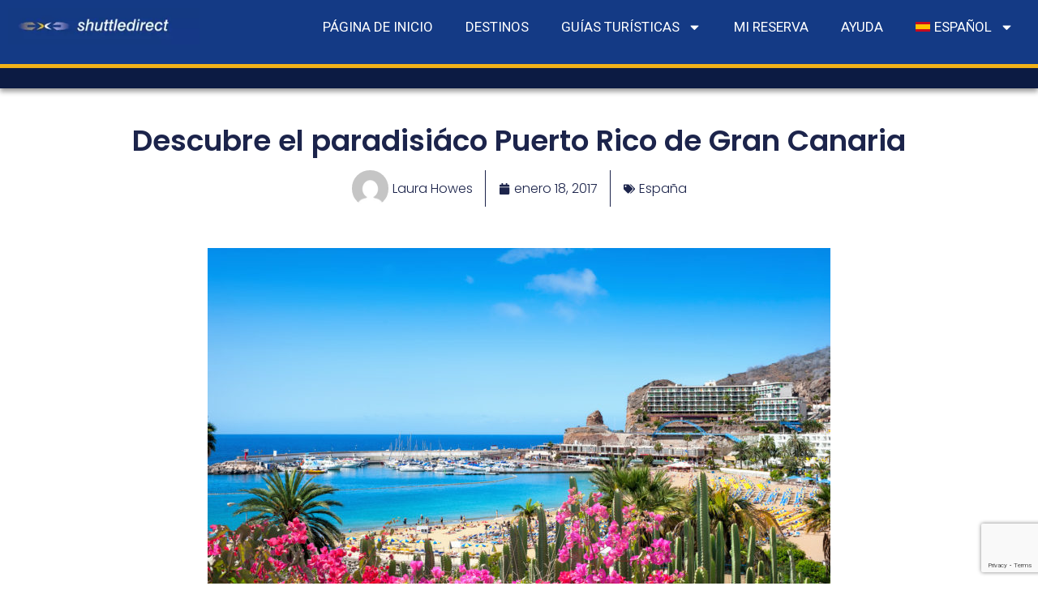

--- FILE ---
content_type: text/html; charset=UTF-8
request_url: https://www.shuttledirect.com/blog/es/paradisiaco-puerto-rico/
body_size: 21774
content:
<!doctype html>
<html lang="es-ES">
<head>
	<meta charset="UTF-8">
	<meta name="viewport" content="width=device-width, initial-scale=1">
	<link rel="profile" href="https://gmpg.org/xfn/11">
	<meta name='robots' content='index, follow, max-image-preview:large, max-snippet:-1, max-video-preview:-1' />
	<style>img:is([sizes="auto" i], [sizes^="auto," i]) { contain-intrinsic-size: 3000px 1500px }</style>
	<link rel="alternate" hreflang="es" href="https://www.shuttledirect.com/blog/es/paradisiaco-puerto-rico/" />

	<!-- This site is optimized with the Yoast SEO Premium plugin v23.9 (Yoast SEO v23.9) - https://yoast.com/wordpress/plugins/seo/ -->
	<title>Descubre el paradisiáco Puerto Rico de Gran Canaria.</title>
	<meta name="description" content="Puerto Rico es un destino turístico situado al suroeste de la isla de Gran Canaria. Se trata de uno de los lugares turísticos más populares de la zona." />
	<link rel="canonical" href="https://www.shuttledirect.com/blog/es/paradisiaco-puerto-rico/" />
	<meta property="og:locale" content="es_ES" />
	<meta property="og:type" content="article" />
	<meta property="og:title" content="Descubre el paradisiáco Puerto Rico de Gran Canaria" />
	<meta property="og:description" content="Puerto Rico es un destino turístico situado al suroeste de la isla de Gran Canaria. Se trata de uno de los lugares turísticos más populares de la zona." />
	<meta property="og:url" content="https://www.shuttledirect.com/blog/es/paradisiaco-puerto-rico/" />
	<meta property="og:site_name" content="Guías de Viaje por Shuttle Direct" />
	<meta property="article:published_time" content="2017-01-18T12:06:36+00:00" />
	<meta property="article:modified_time" content="2017-03-09T13:58:26+00:00" />
	<meta property="og:image" content="https://www.shuttledirect.com/blog/wp-content/uploads/2016/06/Apr-16-BP24-Image-1-Spain-Puerto-Rico.jpg" />
	<meta property="og:image:width" content="1690" />
	<meta property="og:image:height" content="1124" />
	<meta property="og:image:type" content="image/jpeg" />
	<meta name="author" content="Laura Howes" />
	<meta name="twitter:card" content="summary_large_image" />
	<meta name="twitter:creator" content="@http://twitter.com/laurajhowes" />
	<meta name="twitter:label1" content="Escrito por" />
	<meta name="twitter:data1" content="Laura Howes" />
	<meta name="twitter:label2" content="Tiempo de lectura" />
	<meta name="twitter:data2" content="5 minutos" />
	<script type="application/ld+json" class="yoast-schema-graph">{"@context":"https://schema.org","@graph":[{"@type":"Article","@id":"https://www.shuttledirect.com/blog/es/paradisiaco-puerto-rico/#article","isPartOf":{"@id":"https://www.shuttledirect.com/blog/es/paradisiaco-puerto-rico/"},"author":{"name":"Laura Howes","@id":"https://www.shuttledirect.com/blog/en/#/schema/person/6b8606d3d21c3a582a1373d4341ed552"},"headline":"Descubre el paradisiáco Puerto Rico de Gran Canaria","datePublished":"2017-01-18T12:06:36+00:00","dateModified":"2017-03-09T13:58:26+00:00","mainEntityOfPage":{"@id":"https://www.shuttledirect.com/blog/es/paradisiaco-puerto-rico/"},"wordCount":1033,"commentCount":0,"publisher":{"@id":"https://www.shuttledirect.com/blog/en/#organization"},"image":{"@id":"https://www.shuttledirect.com/blog/es/paradisiaco-puerto-rico/#primaryimage"},"thumbnailUrl":"https://www.shuttledirect.com/blog/wp-content/uploads/2016/06/Apr-16-BP24-Image-1-Spain-Puerto-Rico.jpg","keywords":["Espagne","LPA","Puerto Rico"],"articleSection":["España"],"inLanguage":"es","potentialAction":[{"@type":"CommentAction","name":"Comment","target":["https://www.shuttledirect.com/blog/es/paradisiaco-puerto-rico/#respond"]}]},{"@type":"WebPage","@id":"https://www.shuttledirect.com/blog/es/paradisiaco-puerto-rico/","url":"https://www.shuttledirect.com/blog/es/paradisiaco-puerto-rico/","name":"Descubre el paradisiáco Puerto Rico de Gran Canaria.","isPartOf":{"@id":"https://www.shuttledirect.com/blog/en/#website"},"primaryImageOfPage":{"@id":"https://www.shuttledirect.com/blog/es/paradisiaco-puerto-rico/#primaryimage"},"image":{"@id":"https://www.shuttledirect.com/blog/es/paradisiaco-puerto-rico/#primaryimage"},"thumbnailUrl":"https://www.shuttledirect.com/blog/wp-content/uploads/2016/06/Apr-16-BP24-Image-1-Spain-Puerto-Rico.jpg","datePublished":"2017-01-18T12:06:36+00:00","dateModified":"2017-03-09T13:58:26+00:00","description":"Puerto Rico es un destino turístico situado al suroeste de la isla de Gran Canaria. Se trata de uno de los lugares turísticos más populares de la zona.","breadcrumb":{"@id":"https://www.shuttledirect.com/blog/es/paradisiaco-puerto-rico/#breadcrumb"},"inLanguage":"es","potentialAction":[{"@type":"ReadAction","target":["https://www.shuttledirect.com/blog/es/paradisiaco-puerto-rico/"]}]},{"@type":"ImageObject","inLanguage":"es","@id":"https://www.shuttledirect.com/blog/es/paradisiaco-puerto-rico/#primaryimage","url":"https://www.shuttledirect.com/blog/wp-content/uploads/2016/06/Apr-16-BP24-Image-1-Spain-Puerto-Rico.jpg","contentUrl":"https://www.shuttledirect.com/blog/wp-content/uploads/2016/06/Apr-16-BP24-Image-1-Spain-Puerto-Rico.jpg","width":1690,"height":1124,"caption":"Puerto Rico"},{"@type":"BreadcrumbList","@id":"https://www.shuttledirect.com/blog/es/paradisiaco-puerto-rico/#breadcrumb","itemListElement":[{"@type":"ListItem","position":1,"name":"Blog","item":"https://www.shuttledirect.com/blog/en/"},{"@type":"ListItem","position":2,"name":"España","item":"https://www.shuttledirect.com/blog/es/espana/"},{"@type":"ListItem","position":3,"name":"Descubre el paradisiáco Puerto Rico de Gran Canaria"}]},{"@type":"WebSite","@id":"https://www.shuttledirect.com/blog/en/#website","url":"https://www.shuttledirect.com/blog/en/","name":"Travel Guide by Shuttle Direct","description":"Guías de Viaje por Shuttle Direct","publisher":{"@id":"https://www.shuttledirect.com/blog/en/#organization"},"potentialAction":[{"@type":"SearchAction","target":{"@type":"EntryPoint","urlTemplate":"https://www.shuttledirect.com/blog/en/?s={search_term_string}"},"query-input":{"@type":"PropertyValueSpecification","valueRequired":true,"valueName":"search_term_string"}}],"inLanguage":"es"},{"@type":"Organization","@id":"https://www.shuttledirect.com/blog/en/#organization","name":"Shuttle Direct","alternateName":"SD","url":"https://www.shuttledirect.com/blog/en/","logo":{"@type":"ImageObject","inLanguage":"es","@id":"https://www.shuttledirect.com/blog/en/#/schema/logo/image/","url":"https://www.shuttledirect.com/blog/wp-content/uploads/2024/11/logo.webp","contentUrl":"https://www.shuttledirect.com/blog/wp-content/uploads/2024/11/logo.webp","width":300,"height":57,"caption":"Shuttle Direct"},"image":{"@id":"https://www.shuttledirect.com/blog/en/#/schema/logo/image/"},"vatID":"ESA03078318"},{"@type":"Person","@id":"https://www.shuttledirect.com/blog/en/#/schema/person/6b8606d3d21c3a582a1373d4341ed552","name":"Laura Howes","image":{"@type":"ImageObject","inLanguage":"es","@id":"https://www.shuttledirect.com/blog/en/#/schema/person/image/","url":"https://secure.gravatar.com/avatar/7df6c5da4c97aa7413aa4616acb1615d?s=96&d=mm&r=g","contentUrl":"https://secure.gravatar.com/avatar/7df6c5da4c97aa7413aa4616acb1615d?s=96&d=mm&r=g","caption":"Laura Howes"},"description":"Je suis née au Royaume-Uni en 1987, et j’ai vécu dans le sud de l'Angleterre jusqu'à l'âge de six ans. En été de 1993, ma famille et moi sommes déménagées au sud-ouest de la France (près de Toulouse). À ce jeune âge, j’ai rapidement appris la langue et je suis devenue un élève à haut potentiel. Au cours des années, j’ai appris à parler couramment le français et j’ai même commencé à penser en français aussi. Mon expérience à l’étranger a provoqué une passion pour les langues et le voyage qui est restée gravée à jamais dans mon esprit. Je suis fiable, professionnelle et réactive.","sameAs":["http://www.proz.com/translator/1897165","https://www.linkedin.com/in/laurajoannehowes","https://x.com/http://twitter.com/laurajhowes"],"url":"https://www.shuttledirect.com/blog/es/author/lh/"}]}</script>
	<!-- / Yoast SEO Premium plugin. -->


<link rel="alternate" type="application/rss+xml" title="Guías de Viaje por Shuttle Direct &raquo; Feed" href="https://www.shuttledirect.com/blog/es/feed/" />
<link rel='stylesheet' id='wp-block-library-css' href='https://www.shuttledirect.com/blog/wp-includes/css/dist/block-library/style.min.css?ver=d3b3ccdccc2a5cd2aee923b6c554d692' media='all' />
<style id='classic-theme-styles-inline-css'>
/*! This file is auto-generated */
.wp-block-button__link{color:#fff;background-color:#32373c;border-radius:9999px;box-shadow:none;text-decoration:none;padding:calc(.667em + 2px) calc(1.333em + 2px);font-size:1.125em}.wp-block-file__button{background:#32373c;color:#fff;text-decoration:none}
</style>
<style id='global-styles-inline-css'>
:root{--wp--preset--aspect-ratio--square: 1;--wp--preset--aspect-ratio--4-3: 4/3;--wp--preset--aspect-ratio--3-4: 3/4;--wp--preset--aspect-ratio--3-2: 3/2;--wp--preset--aspect-ratio--2-3: 2/3;--wp--preset--aspect-ratio--16-9: 16/9;--wp--preset--aspect-ratio--9-16: 9/16;--wp--preset--color--black: #000000;--wp--preset--color--cyan-bluish-gray: #abb8c3;--wp--preset--color--white: #ffffff;--wp--preset--color--pale-pink: #f78da7;--wp--preset--color--vivid-red: #cf2e2e;--wp--preset--color--luminous-vivid-orange: #ff6900;--wp--preset--color--luminous-vivid-amber: #fcb900;--wp--preset--color--light-green-cyan: #7bdcb5;--wp--preset--color--vivid-green-cyan: #00d084;--wp--preset--color--pale-cyan-blue: #8ed1fc;--wp--preset--color--vivid-cyan-blue: #0693e3;--wp--preset--color--vivid-purple: #9b51e0;--wp--preset--gradient--vivid-cyan-blue-to-vivid-purple: linear-gradient(135deg,rgba(6,147,227,1) 0%,rgb(155,81,224) 100%);--wp--preset--gradient--light-green-cyan-to-vivid-green-cyan: linear-gradient(135deg,rgb(122,220,180) 0%,rgb(0,208,130) 100%);--wp--preset--gradient--luminous-vivid-amber-to-luminous-vivid-orange: linear-gradient(135deg,rgba(252,185,0,1) 0%,rgba(255,105,0,1) 100%);--wp--preset--gradient--luminous-vivid-orange-to-vivid-red: linear-gradient(135deg,rgba(255,105,0,1) 0%,rgb(207,46,46) 100%);--wp--preset--gradient--very-light-gray-to-cyan-bluish-gray: linear-gradient(135deg,rgb(238,238,238) 0%,rgb(169,184,195) 100%);--wp--preset--gradient--cool-to-warm-spectrum: linear-gradient(135deg,rgb(74,234,220) 0%,rgb(151,120,209) 20%,rgb(207,42,186) 40%,rgb(238,44,130) 60%,rgb(251,105,98) 80%,rgb(254,248,76) 100%);--wp--preset--gradient--blush-light-purple: linear-gradient(135deg,rgb(255,206,236) 0%,rgb(152,150,240) 100%);--wp--preset--gradient--blush-bordeaux: linear-gradient(135deg,rgb(254,205,165) 0%,rgb(254,45,45) 50%,rgb(107,0,62) 100%);--wp--preset--gradient--luminous-dusk: linear-gradient(135deg,rgb(255,203,112) 0%,rgb(199,81,192) 50%,rgb(65,88,208) 100%);--wp--preset--gradient--pale-ocean: linear-gradient(135deg,rgb(255,245,203) 0%,rgb(182,227,212) 50%,rgb(51,167,181) 100%);--wp--preset--gradient--electric-grass: linear-gradient(135deg,rgb(202,248,128) 0%,rgb(113,206,126) 100%);--wp--preset--gradient--midnight: linear-gradient(135deg,rgb(2,3,129) 0%,rgb(40,116,252) 100%);--wp--preset--font-size--small: 13px;--wp--preset--font-size--medium: 20px;--wp--preset--font-size--large: 36px;--wp--preset--font-size--x-large: 42px;--wp--preset--spacing--20: 0.44rem;--wp--preset--spacing--30: 0.67rem;--wp--preset--spacing--40: 1rem;--wp--preset--spacing--50: 1.5rem;--wp--preset--spacing--60: 2.25rem;--wp--preset--spacing--70: 3.38rem;--wp--preset--spacing--80: 5.06rem;--wp--preset--shadow--natural: 6px 6px 9px rgba(0, 0, 0, 0.2);--wp--preset--shadow--deep: 12px 12px 50px rgba(0, 0, 0, 0.4);--wp--preset--shadow--sharp: 6px 6px 0px rgba(0, 0, 0, 0.2);--wp--preset--shadow--outlined: 6px 6px 0px -3px rgba(255, 255, 255, 1), 6px 6px rgba(0, 0, 0, 1);--wp--preset--shadow--crisp: 6px 6px 0px rgba(0, 0, 0, 1);}:where(.is-layout-flex){gap: 0.5em;}:where(.is-layout-grid){gap: 0.5em;}body .is-layout-flex{display: flex;}.is-layout-flex{flex-wrap: wrap;align-items: center;}.is-layout-flex > :is(*, div){margin: 0;}body .is-layout-grid{display: grid;}.is-layout-grid > :is(*, div){margin: 0;}:where(.wp-block-columns.is-layout-flex){gap: 2em;}:where(.wp-block-columns.is-layout-grid){gap: 2em;}:where(.wp-block-post-template.is-layout-flex){gap: 1.25em;}:where(.wp-block-post-template.is-layout-grid){gap: 1.25em;}.has-black-color{color: var(--wp--preset--color--black) !important;}.has-cyan-bluish-gray-color{color: var(--wp--preset--color--cyan-bluish-gray) !important;}.has-white-color{color: var(--wp--preset--color--white) !important;}.has-pale-pink-color{color: var(--wp--preset--color--pale-pink) !important;}.has-vivid-red-color{color: var(--wp--preset--color--vivid-red) !important;}.has-luminous-vivid-orange-color{color: var(--wp--preset--color--luminous-vivid-orange) !important;}.has-luminous-vivid-amber-color{color: var(--wp--preset--color--luminous-vivid-amber) !important;}.has-light-green-cyan-color{color: var(--wp--preset--color--light-green-cyan) !important;}.has-vivid-green-cyan-color{color: var(--wp--preset--color--vivid-green-cyan) !important;}.has-pale-cyan-blue-color{color: var(--wp--preset--color--pale-cyan-blue) !important;}.has-vivid-cyan-blue-color{color: var(--wp--preset--color--vivid-cyan-blue) !important;}.has-vivid-purple-color{color: var(--wp--preset--color--vivid-purple) !important;}.has-black-background-color{background-color: var(--wp--preset--color--black) !important;}.has-cyan-bluish-gray-background-color{background-color: var(--wp--preset--color--cyan-bluish-gray) !important;}.has-white-background-color{background-color: var(--wp--preset--color--white) !important;}.has-pale-pink-background-color{background-color: var(--wp--preset--color--pale-pink) !important;}.has-vivid-red-background-color{background-color: var(--wp--preset--color--vivid-red) !important;}.has-luminous-vivid-orange-background-color{background-color: var(--wp--preset--color--luminous-vivid-orange) !important;}.has-luminous-vivid-amber-background-color{background-color: var(--wp--preset--color--luminous-vivid-amber) !important;}.has-light-green-cyan-background-color{background-color: var(--wp--preset--color--light-green-cyan) !important;}.has-vivid-green-cyan-background-color{background-color: var(--wp--preset--color--vivid-green-cyan) !important;}.has-pale-cyan-blue-background-color{background-color: var(--wp--preset--color--pale-cyan-blue) !important;}.has-vivid-cyan-blue-background-color{background-color: var(--wp--preset--color--vivid-cyan-blue) !important;}.has-vivid-purple-background-color{background-color: var(--wp--preset--color--vivid-purple) !important;}.has-black-border-color{border-color: var(--wp--preset--color--black) !important;}.has-cyan-bluish-gray-border-color{border-color: var(--wp--preset--color--cyan-bluish-gray) !important;}.has-white-border-color{border-color: var(--wp--preset--color--white) !important;}.has-pale-pink-border-color{border-color: var(--wp--preset--color--pale-pink) !important;}.has-vivid-red-border-color{border-color: var(--wp--preset--color--vivid-red) !important;}.has-luminous-vivid-orange-border-color{border-color: var(--wp--preset--color--luminous-vivid-orange) !important;}.has-luminous-vivid-amber-border-color{border-color: var(--wp--preset--color--luminous-vivid-amber) !important;}.has-light-green-cyan-border-color{border-color: var(--wp--preset--color--light-green-cyan) !important;}.has-vivid-green-cyan-border-color{border-color: var(--wp--preset--color--vivid-green-cyan) !important;}.has-pale-cyan-blue-border-color{border-color: var(--wp--preset--color--pale-cyan-blue) !important;}.has-vivid-cyan-blue-border-color{border-color: var(--wp--preset--color--vivid-cyan-blue) !important;}.has-vivid-purple-border-color{border-color: var(--wp--preset--color--vivid-purple) !important;}.has-vivid-cyan-blue-to-vivid-purple-gradient-background{background: var(--wp--preset--gradient--vivid-cyan-blue-to-vivid-purple) !important;}.has-light-green-cyan-to-vivid-green-cyan-gradient-background{background: var(--wp--preset--gradient--light-green-cyan-to-vivid-green-cyan) !important;}.has-luminous-vivid-amber-to-luminous-vivid-orange-gradient-background{background: var(--wp--preset--gradient--luminous-vivid-amber-to-luminous-vivid-orange) !important;}.has-luminous-vivid-orange-to-vivid-red-gradient-background{background: var(--wp--preset--gradient--luminous-vivid-orange-to-vivid-red) !important;}.has-very-light-gray-to-cyan-bluish-gray-gradient-background{background: var(--wp--preset--gradient--very-light-gray-to-cyan-bluish-gray) !important;}.has-cool-to-warm-spectrum-gradient-background{background: var(--wp--preset--gradient--cool-to-warm-spectrum) !important;}.has-blush-light-purple-gradient-background{background: var(--wp--preset--gradient--blush-light-purple) !important;}.has-blush-bordeaux-gradient-background{background: var(--wp--preset--gradient--blush-bordeaux) !important;}.has-luminous-dusk-gradient-background{background: var(--wp--preset--gradient--luminous-dusk) !important;}.has-pale-ocean-gradient-background{background: var(--wp--preset--gradient--pale-ocean) !important;}.has-electric-grass-gradient-background{background: var(--wp--preset--gradient--electric-grass) !important;}.has-midnight-gradient-background{background: var(--wp--preset--gradient--midnight) !important;}.has-small-font-size{font-size: var(--wp--preset--font-size--small) !important;}.has-medium-font-size{font-size: var(--wp--preset--font-size--medium) !important;}.has-large-font-size{font-size: var(--wp--preset--font-size--large) !important;}.has-x-large-font-size{font-size: var(--wp--preset--font-size--x-large) !important;}
:where(.wp-block-post-template.is-layout-flex){gap: 1.25em;}:where(.wp-block-post-template.is-layout-grid){gap: 1.25em;}
:where(.wp-block-columns.is-layout-flex){gap: 2em;}:where(.wp-block-columns.is-layout-grid){gap: 2em;}
:root :where(.wp-block-pullquote){font-size: 1.5em;line-height: 1.6;}
</style>
<link rel='stylesheet' id='wpml-legacy-dropdown-0-css' href='https://www.shuttledirect.com/blog/wp-content/plugins/sitepress-multilingual-cms/templates/language-switchers/legacy-dropdown/style.min.css?ver=1' media='all' />
<style id='wpml-legacy-dropdown-0-inline-css'>
.wpml-ls-statics-shortcode_actions, .wpml-ls-statics-shortcode_actions .wpml-ls-sub-menu, .wpml-ls-statics-shortcode_actions a {border-color:#cdcdcd;}.wpml-ls-statics-shortcode_actions a, .wpml-ls-statics-shortcode_actions .wpml-ls-sub-menu a, .wpml-ls-statics-shortcode_actions .wpml-ls-sub-menu a:link, .wpml-ls-statics-shortcode_actions li:not(.wpml-ls-current-language) .wpml-ls-link, .wpml-ls-statics-shortcode_actions li:not(.wpml-ls-current-language) .wpml-ls-link:link {color:#444444;background-color:#ffffff;}.wpml-ls-statics-shortcode_actions a, .wpml-ls-statics-shortcode_actions .wpml-ls-sub-menu a:hover,.wpml-ls-statics-shortcode_actions .wpml-ls-sub-menu a:focus, .wpml-ls-statics-shortcode_actions .wpml-ls-sub-menu a:link:hover, .wpml-ls-statics-shortcode_actions .wpml-ls-sub-menu a:link:focus {color:#000000;background-color:#eeeeee;}.wpml-ls-statics-shortcode_actions .wpml-ls-current-language > a {color:#444444;background-color:#ffffff;}.wpml-ls-statics-shortcode_actions .wpml-ls-current-language:hover>a, .wpml-ls-statics-shortcode_actions .wpml-ls-current-language>a:focus {color:#000000;background-color:#eeeeee;}
</style>
<link rel='stylesheet' id='wpml-legacy-horizontal-list-0-css' href='https://www.shuttledirect.com/blog/wp-content/plugins/sitepress-multilingual-cms/templates/language-switchers/legacy-list-horizontal/style.min.css?ver=1' media='all' />
<style id='wpml-legacy-horizontal-list-0-inline-css'>
.wpml-ls-statics-footer{background-color:#ffffff;}.wpml-ls-statics-footer, .wpml-ls-statics-footer .wpml-ls-sub-menu, .wpml-ls-statics-footer a {border-color:#cdcdcd;}.wpml-ls-statics-footer a, .wpml-ls-statics-footer .wpml-ls-sub-menu a, .wpml-ls-statics-footer .wpml-ls-sub-menu a:link, .wpml-ls-statics-footer li:not(.wpml-ls-current-language) .wpml-ls-link, .wpml-ls-statics-footer li:not(.wpml-ls-current-language) .wpml-ls-link:link {color:#444444;background-color:#ffffff;}.wpml-ls-statics-footer a, .wpml-ls-statics-footer .wpml-ls-sub-menu a:hover,.wpml-ls-statics-footer .wpml-ls-sub-menu a:focus, .wpml-ls-statics-footer .wpml-ls-sub-menu a:link:hover, .wpml-ls-statics-footer .wpml-ls-sub-menu a:link:focus {color:#000000;background-color:#eeeeee;}.wpml-ls-statics-footer .wpml-ls-current-language > a {color:#444444;background-color:#ffffff;}.wpml-ls-statics-footer .wpml-ls-current-language:hover>a, .wpml-ls-statics-footer .wpml-ls-current-language>a:focus {color:#000000;background-color:#eeeeee;}
</style>
<link rel='stylesheet' id='wpml-menu-item-0-css' href='https://www.shuttledirect.com/blog/wp-content/plugins/sitepress-multilingual-cms/templates/language-switchers/menu-item/style.min.css?ver=1' media='all' />
<link rel='stylesheet' id='hello-elementor-css' href='https://www.shuttledirect.com/blog/wp-content/themes/hello-elementor/style.min.css?ver=3.1.1' media='all' />
<link rel='stylesheet' id='hello-elementor-theme-style-css' href='https://www.shuttledirect.com/blog/wp-content/themes/hello-elementor/theme.min.css?ver=3.1.1' media='all' />
<link rel='stylesheet' id='hello-elementor-header-footer-css' href='https://www.shuttledirect.com/blog/wp-content/themes/hello-elementor/header-footer.min.css?ver=3.1.1' media='all' />
<link rel='stylesheet' id='elementor-frontend-css' href='https://www.shuttledirect.com/blog/wp-content/plugins/elementor/assets/css/frontend.min.css?ver=3.25.10' media='all' />
<link rel='stylesheet' id='elementor-post-330557-css' href='https://www.shuttledirect.com/blog/wp-content/uploads/elementor/css/post-330557.css?ver=1761899550' media='all' />
<link rel='stylesheet' id='widget-image-css' href='https://www.shuttledirect.com/blog/wp-content/plugins/elementor/assets/css/widget-image.min.css?ver=3.25.10' media='all' />
<link rel='stylesheet' id='widget-nav-menu-css' href='https://www.shuttledirect.com/blog/wp-content/plugins/elementor-pro/assets/css/widget-nav-menu.min.css?ver=3.25.4' media='all' />
<link rel='stylesheet' id='widget-heading-css' href='https://www.shuttledirect.com/blog/wp-content/plugins/elementor/assets/css/widget-heading.min.css?ver=3.25.10' media='all' />
<link rel='stylesheet' id='widget-text-editor-css' href='https://www.shuttledirect.com/blog/wp-content/plugins/elementor/assets/css/widget-text-editor.min.css?ver=3.25.10' media='all' />
<link rel='stylesheet' id='widget-post-info-css' href='https://www.shuttledirect.com/blog/wp-content/plugins/elementor-pro/assets/css/widget-post-info.min.css?ver=3.25.4' media='all' />
<link rel='stylesheet' id='widget-icon-list-css' href='https://www.shuttledirect.com/blog/wp-content/plugins/elementor/assets/css/widget-icon-list.min.css?ver=3.25.10' media='all' />
<link rel='stylesheet' id='widget-post-navigation-css' href='https://www.shuttledirect.com/blog/wp-content/plugins/elementor-pro/assets/css/widget-post-navigation.min.css?ver=3.25.4' media='all' />
<link rel='stylesheet' id='widget-share-buttons-css' href='https://www.shuttledirect.com/blog/wp-content/plugins/elementor-pro/assets/css/widget-share-buttons.min.css?ver=3.25.4' media='all' />
<link rel='stylesheet' id='e-apple-webkit-css' href='https://www.shuttledirect.com/blog/wp-content/plugins/elementor/assets/css/conditionals/apple-webkit.min.css?ver=3.25.10' media='all' />
<link rel='stylesheet' id='widget-posts-css' href='https://www.shuttledirect.com/blog/wp-content/plugins/elementor-pro/assets/css/widget-posts.min.css?ver=3.25.4' media='all' />
<link rel='stylesheet' id='swiper-css' href='https://www.shuttledirect.com/blog/wp-content/plugins/elementor/assets/lib/swiper/v8/css/swiper.min.css?ver=8.4.5' media='all' />
<link rel='stylesheet' id='e-swiper-css' href='https://www.shuttledirect.com/blog/wp-content/plugins/elementor/assets/css/conditionals/e-swiper.min.css?ver=3.25.10' media='all' />
<link rel='stylesheet' id='e-popup-style-css' href='https://www.shuttledirect.com/blog/wp-content/plugins/elementor-pro/assets/css/conditionals/popup.min.css?ver=3.25.4' media='all' />
<link rel='stylesheet' id='elementor-post-330572-css' href='https://www.shuttledirect.com/blog/wp-content/uploads/elementor/css/post-330572.css?ver=1761899551' media='all' />
<link rel='stylesheet' id='elementor-post-330617-css' href='https://www.shuttledirect.com/blog/wp-content/uploads/elementor/css/post-330617.css?ver=1761899554' media='all' />
<link rel='stylesheet' id='elementor-post-330981-css' href='https://www.shuttledirect.com/blog/wp-content/uploads/elementor/css/post-330981.css?ver=1761899563' media='all' />
<link rel='stylesheet' id='hello-elementor-child-style-css' href='https://www.shuttledirect.com/blog/wp-content/themes/hello-theme-child-master/style.css?ver=2.0.0' media='all' />
<link rel='stylesheet' id='google-fonts-1-css' href='https://fonts.googleapis.com/css?family=Roboto%3A100%2C100italic%2C200%2C200italic%2C300%2C300italic%2C400%2C400italic%2C500%2C500italic%2C600%2C600italic%2C700%2C700italic%2C800%2C800italic%2C900%2C900italic%7CRoboto+Slab%3A100%2C100italic%2C200%2C200italic%2C300%2C300italic%2C400%2C400italic%2C500%2C500italic%2C600%2C600italic%2C700%2C700italic%2C800%2C800italic%2C900%2C900italic%7CPoppins%3A100%2C100italic%2C200%2C200italic%2C300%2C300italic%2C400%2C400italic%2C500%2C500italic%2C600%2C600italic%2C700%2C700italic%2C800%2C800italic%2C900%2C900italic&#038;display=swap&#038;ver=d3b3ccdccc2a5cd2aee923b6c554d692' media='all' />
<link rel="preconnect" href="https://fonts.gstatic.com/" crossorigin><script src="https://www.shuttledirect.com/blog/wp-content/plugins/sitepress-multilingual-cms/templates/language-switchers/legacy-dropdown/script.min.js?ver=1" id="wpml-legacy-dropdown-0-js"></script>
<script src="https://www.shuttledirect.com/blog/wp-includes/js/jquery/jquery.min.js?ver=3.7.1" id="jquery-core-js"></script>
<script src="https://www.shuttledirect.com/blog/wp-includes/js/jquery/jquery-migrate.min.js?ver=3.4.1" id="jquery-migrate-js"></script>
<link rel="https://api.w.org/" href="https://www.shuttledirect.com/blog/es/wp-json/" /><link rel="alternate" title="JSON" type="application/json" href="https://www.shuttledirect.com/blog/es/wp-json/wp/v2/posts/17477" /><meta name="generator" content="WPML ver:4.6.14 stt:39,1,5,4,28,2,52;" />
<script type="text/javascript">
(function(url){
	if(/(?:Chrome\/26\.0\.1410\.63 Safari\/537\.31|WordfenceTestMonBot)/.test(navigator.userAgent)){ return; }
	var addEvent = function(evt, handler) {
		if (window.addEventListener) {
			document.addEventListener(evt, handler, false);
		} else if (window.attachEvent) {
			document.attachEvent('on' + evt, handler);
		}
	};
	var removeEvent = function(evt, handler) {
		if (window.removeEventListener) {
			document.removeEventListener(evt, handler, false);
		} else if (window.detachEvent) {
			document.detachEvent('on' + evt, handler);
		}
	};
	var evts = 'contextmenu dblclick drag dragend dragenter dragleave dragover dragstart drop keydown keypress keyup mousedown mousemove mouseout mouseover mouseup mousewheel scroll'.split(' ');
	var logHuman = function() {
		if (window.wfLogHumanRan) { return; }
		window.wfLogHumanRan = true;
		var wfscr = document.createElement('script');
		wfscr.type = 'text/javascript';
		wfscr.async = true;
		wfscr.src = url + '&r=' + Math.random();
		(document.getElementsByTagName('head')[0]||document.getElementsByTagName('body')[0]).appendChild(wfscr);
		for (var i = 0; i < evts.length; i++) {
			removeEvent(evts[i], logHuman);
		}
	};
	for (var i = 0; i < evts.length; i++) {
		addEvent(evts[i], logHuman);
	}
})('//www.shuttledirect.com/blog/es/?wordfence_lh=1&hid=48C61188EEB38EE8B3BBE356C33E8FBF');
</script><!-- Google tag (gtag.js) -->
<script async src="https://www.googletagmanager.com/gtag/js?id=G-HGQQHG7C3T"></script>
<script>
  window.dataLayer = window.dataLayer || [];
  function gtag(){dataLayer.push(arguments);}
  gtag('js', new Date());

  gtag('config', 'G-HGQQHG7C3T');
</script> 
<meta name="description" content="Puerto Rico es un destino turístico situado al suroeste de la isla de Gran Canaria. Se trata de uno de los lugares turísticos más populares de la zona y aunque en su momento no era más que un pequeño puerto de pescadores, hoy en día es un destino de vacaciones ideal que cuenta con restaurantes excelentes, un atractivo paseo marítimo y multitud de actividades para disfrutar al máximo de tus vacaciones.">
<meta name="generator" content="Elementor 3.25.10; features: e_font_icon_svg, additional_custom_breakpoints, e_optimized_control_loading, e_element_cache; settings: css_print_method-external, google_font-enabled, font_display-swap">
<link rel="icon" href="https://www.shuttledirect.com/blog/wp-content/uploads/2024/11/favicon.png" sizes="32x32" />
<link rel="icon" href="https://www.shuttledirect.com/blog/wp-content/uploads/2024/11/favicon.png" sizes="192x192" />
<link rel="apple-touch-icon" href="https://www.shuttledirect.com/blog/wp-content/uploads/2024/11/favicon.png" />
<meta name="msapplication-TileImage" content="https://www.shuttledirect.com/blog/wp-content/uploads/2024/11/favicon.png" />
</head>
<body class="post-template-default single single-post postid-17477 single-format-standard wp-custom-logo elementor-default elementor-kit-330557 elementor-page-330981">


<a class="skip-link screen-reader-text" href="#content">Ir al contenido</a>

		<div data-elementor-type="header" data-elementor-id="330572" class="elementor elementor-330572 elementor-location-header" data-elementor-post-type="elementor_library">
			<div class="elementor-element elementor-element-6ffb31d e-con-full e-flex e-con e-parent" data-id="6ffb31d" data-element_type="container" data-settings="{&quot;background_background&quot;:&quot;classic&quot;}">
		<div class="elementor-element elementor-element-5f1611b e-con-full e-flex e-con e-child" data-id="5f1611b" data-element_type="container">
				<div class="elementor-element elementor-element-fd841bf elementor-widget elementor-widget-theme-site-logo elementor-widget-image" data-id="fd841bf" data-element_type="widget" data-widget_type="theme-site-logo.default">
				<div class="elementor-widget-container">
									<a href="https://www.shuttledirect.com">
			<img loading="lazy" width="300" height="57" src="https://www.shuttledirect.com/blog/wp-content/uploads/2024/11/logo.webp" class="attachment-full size-full wp-image-330580" alt="" />				</a>
									</div>
				</div>
				</div>
		<div class="elementor-element elementor-element-4164f31 e-con-full e-flex e-con e-child" data-id="4164f31" data-element_type="container">
				<div class="elementor-element elementor-element-3aec2ac elementor-nav-menu--stretch elementor-nav-menu--dropdown-tablet elementor-nav-menu__text-align-aside elementor-nav-menu--toggle elementor-nav-menu--burger elementor-widget elementor-widget-nav-menu" data-id="3aec2ac" data-element_type="widget" data-settings="{&quot;full_width&quot;:&quot;stretch&quot;,&quot;layout&quot;:&quot;horizontal&quot;,&quot;submenu_icon&quot;:{&quot;value&quot;:&quot;&lt;svg class=\&quot;e-font-icon-svg e-fas-caret-down\&quot; viewBox=\&quot;0 0 320 512\&quot; xmlns=\&quot;http:\/\/www.w3.org\/2000\/svg\&quot;&gt;&lt;path d=\&quot;M31.3 192h257.3c17.8 0 26.7 21.5 14.1 34.1L174.1 354.8c-7.8 7.8-20.5 7.8-28.3 0L17.2 226.1C4.6 213.5 13.5 192 31.3 192z\&quot;&gt;&lt;\/path&gt;&lt;\/svg&gt;&quot;,&quot;library&quot;:&quot;fa-solid&quot;},&quot;toggle&quot;:&quot;burger&quot;}" data-widget_type="nav-menu.default">
				<div class="elementor-widget-container">
						<nav aria-label="Menu" class="elementor-nav-menu--main elementor-nav-menu__container elementor-nav-menu--layout-horizontal e--pointer-none">
				<ul id="menu-1-3aec2ac" class="elementor-nav-menu"><li class="menu-item menu-item-type-custom menu-item-object-custom menu-item-15195"><a href="https://www.shuttledirect.com/es/" class="elementor-item">Página de inicio</a></li>
<li class="menu-item menu-item-type-custom menu-item-object-custom menu-item-1328"><a href="https://www.shuttledirect.com/es/destinos.html" class="elementor-item">DESTINOS</a></li>
<li class="menu-item menu-item-type-custom menu-item-object-custom menu-item-has-children menu-item-331258"><a href="https://www.shuttledirect.com/blog/es/" class="elementor-item">guías turísticas</a>
<ul class="sub-menu elementor-nav-menu--dropdown">
	<li class="menu-item menu-item-type-taxonomy menu-item-object-category menu-item-331259"><a href="https://www.shuttledirect.com/blog/es/albania/" class="elementor-sub-item">Albania</a></li>
	<li class="menu-item menu-item-type-taxonomy menu-item-object-category menu-item-331260"><a href="https://www.shuttledirect.com/blog/es/alemania/" class="elementor-sub-item">Alemania</a></li>
	<li class="menu-item menu-item-type-taxonomy menu-item-object-category menu-item-331261"><a href="https://www.shuttledirect.com/blog/es/andorra/" class="elementor-sub-item">Andorra</a></li>
	<li class="menu-item menu-item-type-taxonomy menu-item-object-category menu-item-331262"><a href="https://www.shuttledirect.com/blog/es/argelia/" class="elementor-sub-item">Argelia</a></li>
	<li class="menu-item menu-item-type-taxonomy menu-item-object-category menu-item-331263"><a href="https://www.shuttledirect.com/blog/es/armenia/" class="elementor-sub-item">Armenia</a></li>
	<li class="menu-item menu-item-type-taxonomy menu-item-object-category menu-item-331264"><a href="https://www.shuttledirect.com/blog/es/austria/" class="elementor-sub-item">Austria</a></li>
	<li class="menu-item menu-item-type-taxonomy menu-item-object-category menu-item-331265"><a href="https://www.shuttledirect.com/blog/es/belgica/" class="elementor-sub-item">Bélgica</a></li>
	<li class="menu-item menu-item-type-taxonomy menu-item-object-category menu-item-331266"><a href="https://www.shuttledirect.com/blog/es/bielorrusia/" class="elementor-sub-item">Bielorrusia</a></li>
	<li class="menu-item menu-item-type-taxonomy menu-item-object-category menu-item-331267"><a href="https://www.shuttledirect.com/blog/es/bosnia-y-herzegovina/" class="elementor-sub-item">Bosnia y Herzegovina</a></li>
	<li class="menu-item menu-item-type-taxonomy menu-item-object-category menu-item-331268"><a href="https://www.shuttledirect.com/blog/es/bulgaria/" class="elementor-sub-item">Bulgaria</a></li>
	<li class="menu-item menu-item-type-taxonomy menu-item-object-category menu-item-331269"><a href="https://www.shuttledirect.com/blog/es/chipre/" class="elementor-sub-item">Chipre</a></li>
	<li class="menu-item menu-item-type-taxonomy menu-item-object-category menu-item-331270"><a href="https://www.shuttledirect.com/blog/es/croacia/" class="elementor-sub-item">Croacia</a></li>
	<li class="menu-item menu-item-type-taxonomy menu-item-object-category menu-item-331272"><a href="https://www.shuttledirect.com/blog/es/dinamarca/" class="elementor-sub-item">Dinamarca</a></li>
	<li class="menu-item menu-item-type-taxonomy menu-item-object-category menu-item-331273"><a href="https://www.shuttledirect.com/blog/es/egipto/" class="elementor-sub-item">Egipto</a></li>
	<li class="menu-item menu-item-type-taxonomy menu-item-object-category menu-item-331274"><a href="https://www.shuttledirect.com/blog/es/eslovaquia/" class="elementor-sub-item">Eslovaquia</a></li>
	<li class="menu-item menu-item-type-taxonomy menu-item-object-category menu-item-331275"><a href="https://www.shuttledirect.com/blog/es/eslovenia/" class="elementor-sub-item">Eslovenia</a></li>
	<li class="menu-item menu-item-type-taxonomy menu-item-object-category current-post-ancestor current-menu-parent current-post-parent menu-item-331276"><a href="https://www.shuttledirect.com/blog/es/espana/" class="elementor-sub-item">España</a></li>
	<li class="menu-item menu-item-type-taxonomy menu-item-object-category menu-item-331277"><a href="https://www.shuttledirect.com/blog/es/estonia/" class="elementor-sub-item">Estonia</a></li>
	<li class="menu-item menu-item-type-taxonomy menu-item-object-category menu-item-331278"><a href="https://www.shuttledirect.com/blog/es/finlandia/" class="elementor-sub-item">Finlandia</a></li>
	<li class="menu-item menu-item-type-taxonomy menu-item-object-category menu-item-331279"><a href="https://www.shuttledirect.com/blog/es/francia/" class="elementor-sub-item">Francia</a></li>
	<li class="menu-item menu-item-type-taxonomy menu-item-object-category menu-item-331280"><a href="https://www.shuttledirect.com/blog/es/georgia-es/" class="elementor-sub-item">Georgia</a></li>
	<li class="menu-item menu-item-type-taxonomy menu-item-object-category menu-item-331281"><a href="https://www.shuttledirect.com/blog/es/grecia/" class="elementor-sub-item">Grecia</a></li>
	<li class="menu-item menu-item-type-taxonomy menu-item-object-category menu-item-331283"><a href="https://www.shuttledirect.com/blog/es/hungria/" class="elementor-sub-item">Hungría</a></li>
	<li class="menu-item menu-item-type-taxonomy menu-item-object-category menu-item-331284"><a href="https://www.shuttledirect.com/blog/es/irlanda/" class="elementor-sub-item">Irlanda</a></li>
	<li class="menu-item menu-item-type-taxonomy menu-item-object-category menu-item-331285"><a href="https://www.shuttledirect.com/blog/es/islandia/" class="elementor-sub-item">Islandia</a></li>
	<li class="menu-item menu-item-type-taxonomy menu-item-object-category menu-item-331286"><a href="https://www.shuttledirect.com/blog/es/israel/" class="elementor-sub-item">Israel</a></li>
	<li class="menu-item menu-item-type-taxonomy menu-item-object-category menu-item-331287"><a href="https://www.shuttledirect.com/blog/es/italia/" class="elementor-sub-item">Italia</a></li>
	<li class="menu-item menu-item-type-taxonomy menu-item-object-category menu-item-331288"><a href="https://www.shuttledirect.com/blog/es/letonia/" class="elementor-sub-item">Letonia</a></li>
	<li class="menu-item menu-item-type-taxonomy menu-item-object-category menu-item-331289"><a href="https://www.shuttledirect.com/blog/es/liechtenstein/" class="elementor-sub-item">Liechtenstein</a></li>
	<li class="menu-item menu-item-type-taxonomy menu-item-object-category menu-item-331290"><a href="https://www.shuttledirect.com/blog/es/lituania/" class="elementor-sub-item">Lituania</a></li>
	<li class="menu-item menu-item-type-taxonomy menu-item-object-category menu-item-331291"><a href="https://www.shuttledirect.com/blog/es/luxemburgo/" class="elementor-sub-item">Luxemburgo</a></li>
	<li class="menu-item menu-item-type-taxonomy menu-item-object-category menu-item-331292"><a href="https://www.shuttledirect.com/blog/es/macedonia/" class="elementor-sub-item">Macedonia</a></li>
	<li class="menu-item menu-item-type-taxonomy menu-item-object-category menu-item-331293"><a href="https://www.shuttledirect.com/blog/es/malta/" class="elementor-sub-item">Malta</a></li>
	<li class="menu-item menu-item-type-taxonomy menu-item-object-category menu-item-331294"><a href="https://www.shuttledirect.com/blog/es/marruecos/" class="elementor-sub-item">Marruecos</a></li>
	<li class="menu-item menu-item-type-taxonomy menu-item-object-category menu-item-331295"><a href="https://www.shuttledirect.com/blog/es/mexico/" class="elementor-sub-item">Mexico</a></li>
	<li class="menu-item menu-item-type-taxonomy menu-item-object-category menu-item-331296"><a href="https://www.shuttledirect.com/blog/es/moldavia/" class="elementor-sub-item">Moldavia</a></li>
	<li class="menu-item menu-item-type-taxonomy menu-item-object-category menu-item-331297"><a href="https://www.shuttledirect.com/blog/es/monaco/" class="elementor-sub-item">Mónaco</a></li>
	<li class="menu-item menu-item-type-taxonomy menu-item-object-category menu-item-331298"><a href="https://www.shuttledirect.com/blog/es/montenegro/" class="elementor-sub-item">Montenegro</a></li>
	<li class="menu-item menu-item-type-taxonomy menu-item-object-category menu-item-331299"><a href="https://www.shuttledirect.com/blog/es/noruega/" class="elementor-sub-item">Noruega</a></li>
	<li class="menu-item menu-item-type-taxonomy menu-item-object-category menu-item-331301"><a href="https://www.shuttledirect.com/blog/es/paises-bajos/" class="elementor-sub-item">Países Bajos</a></li>
	<li class="menu-item menu-item-type-taxonomy menu-item-object-category menu-item-331302"><a href="https://www.shuttledirect.com/blog/es/polonia/" class="elementor-sub-item">Polonia</a></li>
	<li class="menu-item menu-item-type-taxonomy menu-item-object-category menu-item-331303"><a href="https://www.shuttledirect.com/blog/es/portugal/" class="elementor-sub-item">Portugal</a></li>
	<li class="menu-item menu-item-type-taxonomy menu-item-object-category menu-item-331304"><a href="https://www.shuttledirect.com/blog/es/reino-unido/" class="elementor-sub-item">Reino Unido</a></li>
	<li class="menu-item menu-item-type-taxonomy menu-item-object-category menu-item-331305"><a href="https://www.shuttledirect.com/blog/es/republica-checa/" class="elementor-sub-item">República Checa</a></li>
	<li class="menu-item menu-item-type-taxonomy menu-item-object-category menu-item-331306"><a href="https://www.shuttledirect.com/blog/es/rumania/" class="elementor-sub-item">Rumanía</a></li>
	<li class="menu-item menu-item-type-taxonomy menu-item-object-category menu-item-331307"><a href="https://www.shuttledirect.com/blog/es/rusia/" class="elementor-sub-item">Rusia</a></li>
	<li class="menu-item menu-item-type-taxonomy menu-item-object-category menu-item-331308"><a href="https://www.shuttledirect.com/blog/es/san-marino/" class="elementor-sub-item">San Marino</a></li>
	<li class="menu-item menu-item-type-taxonomy menu-item-object-category menu-item-331309"><a href="https://www.shuttledirect.com/blog/es/serbia/" class="elementor-sub-item">Serbia</a></li>
	<li class="menu-item menu-item-type-taxonomy menu-item-object-category menu-item-331310"><a href="https://www.shuttledirect.com/blog/es/suecia/" class="elementor-sub-item">Suecia</a></li>
	<li class="menu-item menu-item-type-taxonomy menu-item-object-category menu-item-331311"><a href="https://www.shuttledirect.com/blog/es/suiza/" class="elementor-sub-item">Suiza</a></li>
	<li class="menu-item menu-item-type-taxonomy menu-item-object-category menu-item-331312"><a href="https://www.shuttledirect.com/blog/es/tunez/" class="elementor-sub-item">Túnez</a></li>
	<li class="menu-item menu-item-type-taxonomy menu-item-object-category menu-item-331313"><a href="https://www.shuttledirect.com/blog/es/turquia/" class="elementor-sub-item">Turquía</a></li>
</ul>
</li>
<li class="menu-item menu-item-type-custom menu-item-object-custom menu-item-331375"><a href="https://www.shuttledirect.com/es/area/privada/mi-reserva.html" class="elementor-item">Mi Reserva</a></li>
<li class="menu-item menu-item-type-custom menu-item-object-custom menu-item-6952"><a href="https://www.shuttledirect.com/es/informacion/ayuda.html" class="elementor-item">Ayuda</a></li>
<li class="menu-item-language menu-item-language-current menu-item wpml-ls-slot-166 wpml-ls-item wpml-ls-item-es wpml-ls-current-language wpml-ls-menu-item menu-item-type-wpml_ls_menu_item menu-item-object-wpml_ls_menu_item menu-item-has-children menu-item-wpml-ls-166-es"><a href="https://www.shuttledirect.com/blog/es/paradisiaco-puerto-rico/" title="Español" class="elementor-item"><img
            class="wpml-ls-flag"
            src="https://www.shuttledirect.com/blog/wp-content/uploads/flags/ES.png"
            alt=""
            
            
    /><span class="wpml-ls-native" lang="es">Español</span></a>
<ul class="sub-menu elementor-nav-menu--dropdown">
	<li class="menu-item-language menu-item wpml-ls-slot-166 wpml-ls-item wpml-ls-item-en wpml-ls-menu-item wpml-ls-first-item menu-item-type-wpml_ls_menu_item menu-item-object-wpml_ls_menu_item menu-item-wpml-ls-166-en"><a href="https://www.shuttledirect.com/blog/en/" title="Inglés" class="elementor-sub-item"><img
            class="wpml-ls-flag"
            src="https://www.shuttledirect.com/blog/wp-content/uploads/flags/UK.png"
            alt=""
            
            
    /><span class="wpml-ls-native" lang="en">English</span><span class="wpml-ls-display"><span class="wpml-ls-bracket"> (</span>Inglés<span class="wpml-ls-bracket">)</span></span></a></li>
	<li class="menu-item-language menu-item wpml-ls-slot-166 wpml-ls-item wpml-ls-item-de wpml-ls-menu-item menu-item-type-wpml_ls_menu_item menu-item-object-wpml_ls_menu_item menu-item-wpml-ls-166-de"><a href="https://www.shuttledirect.com/blog/de/" title="Alemán" class="elementor-sub-item"><img
            class="wpml-ls-flag"
            src="https://www.shuttledirect.com/blog/wp-content/uploads/flags/DE.png"
            alt=""
            
            
    /><span class="wpml-ls-native" lang="de">Deutsch</span><span class="wpml-ls-display"><span class="wpml-ls-bracket"> (</span>Alemán<span class="wpml-ls-bracket">)</span></span></a></li>
	<li class="menu-item-language menu-item wpml-ls-slot-166 wpml-ls-item wpml-ls-item-nl wpml-ls-menu-item menu-item-type-wpml_ls_menu_item menu-item-object-wpml_ls_menu_item menu-item-wpml-ls-166-nl"><a href="https://www.shuttledirect.com/blog/nl/" title="Holandés" class="elementor-sub-item"><img
            class="wpml-ls-flag"
            src="https://www.shuttledirect.com/blog/wp-content/uploads/flags/NL.png"
            alt=""
            
            
    /><span class="wpml-ls-native" lang="nl">Nederlands</span><span class="wpml-ls-display"><span class="wpml-ls-bracket"> (</span>Holandés<span class="wpml-ls-bracket">)</span></span></a></li>
	<li class="menu-item-language menu-item wpml-ls-slot-166 wpml-ls-item wpml-ls-item-sv wpml-ls-menu-item menu-item-type-wpml_ls_menu_item menu-item-object-wpml_ls_menu_item menu-item-wpml-ls-166-sv"><a href="https://www.shuttledirect.com/blog/sv/" title="Sueco" class="elementor-sub-item"><img
            class="wpml-ls-flag"
            src="https://www.shuttledirect.com/blog/wp-content/uploads/flags/SV.png"
            alt=""
            
            
    /><span class="wpml-ls-native" lang="sv">Svenska</span><span class="wpml-ls-display"><span class="wpml-ls-bracket"> (</span>Sueco<span class="wpml-ls-bracket">)</span></span></a></li>
	<li class="menu-item-language menu-item wpml-ls-slot-166 wpml-ls-item wpml-ls-item-fr wpml-ls-menu-item menu-item-type-wpml_ls_menu_item menu-item-object-wpml_ls_menu_item menu-item-wpml-ls-166-fr"><a href="https://www.shuttledirect.com/blog/fr/" title="Francés" class="elementor-sub-item"><img
            class="wpml-ls-flag"
            src="https://www.shuttledirect.com/blog/wp-content/uploads/flags/FR.png"
            alt=""
            
            
    /><span class="wpml-ls-native" lang="fr">Français</span><span class="wpml-ls-display"><span class="wpml-ls-bracket"> (</span>Francés<span class="wpml-ls-bracket">)</span></span></a></li>
	<li class="menu-item-language menu-item wpml-ls-slot-166 wpml-ls-item wpml-ls-item-it wpml-ls-menu-item wpml-ls-last-item menu-item-type-wpml_ls_menu_item menu-item-object-wpml_ls_menu_item menu-item-wpml-ls-166-it"><a href="https://www.shuttledirect.com/blog/it/" title="Italiano" class="elementor-sub-item"><img
            class="wpml-ls-flag"
            src="https://www.shuttledirect.com/blog/wp-content/uploads/flags/IT.png"
            alt=""
            
            
    /><span class="wpml-ls-native" lang="it">Italiano</span></a></li>
</ul>
</li>
</ul>			</nav>
					<div class="elementor-menu-toggle" role="button" tabindex="0" aria-label="Menu Toggle" aria-expanded="false">
			<svg aria-hidden="true" role="presentation" class="elementor-menu-toggle__icon--open e-font-icon-svg e-eicon-menu-bar" viewBox="0 0 1000 1000" xmlns="http://www.w3.org/2000/svg"><path d="M104 333H896C929 333 958 304 958 271S929 208 896 208H104C71 208 42 237 42 271S71 333 104 333ZM104 583H896C929 583 958 554 958 521S929 458 896 458H104C71 458 42 487 42 521S71 583 104 583ZM104 833H896C929 833 958 804 958 771S929 708 896 708H104C71 708 42 737 42 771S71 833 104 833Z"></path></svg><svg aria-hidden="true" role="presentation" class="elementor-menu-toggle__icon--close e-font-icon-svg e-eicon-close" viewBox="0 0 1000 1000" xmlns="http://www.w3.org/2000/svg"><path d="M742 167L500 408 258 167C246 154 233 150 217 150 196 150 179 158 167 167 154 179 150 196 150 212 150 229 154 242 171 254L408 500 167 742C138 771 138 800 167 829 196 858 225 858 254 829L496 587 738 829C750 842 767 846 783 846 800 846 817 842 829 829 842 817 846 804 846 783 846 767 842 750 829 737L588 500 833 258C863 229 863 200 833 171 804 137 775 137 742 167Z"></path></svg>			<span class="elementor-screen-only">Menu</span>
		</div>
					<nav class="elementor-nav-menu--dropdown elementor-nav-menu__container" aria-hidden="true">
				<ul id="menu-2-3aec2ac" class="elementor-nav-menu"><li class="menu-item menu-item-type-custom menu-item-object-custom menu-item-15195"><a href="https://www.shuttledirect.com/es/" class="elementor-item" tabindex="-1">Página de inicio</a></li>
<li class="menu-item menu-item-type-custom menu-item-object-custom menu-item-1328"><a href="https://www.shuttledirect.com/es/destinos.html" class="elementor-item" tabindex="-1">DESTINOS</a></li>
<li class="menu-item menu-item-type-custom menu-item-object-custom menu-item-has-children menu-item-331258"><a href="https://www.shuttledirect.com/blog/es/" class="elementor-item" tabindex="-1">guías turísticas</a>
<ul class="sub-menu elementor-nav-menu--dropdown">
	<li class="menu-item menu-item-type-taxonomy menu-item-object-category menu-item-331259"><a href="https://www.shuttledirect.com/blog/es/albania/" class="elementor-sub-item" tabindex="-1">Albania</a></li>
	<li class="menu-item menu-item-type-taxonomy menu-item-object-category menu-item-331260"><a href="https://www.shuttledirect.com/blog/es/alemania/" class="elementor-sub-item" tabindex="-1">Alemania</a></li>
	<li class="menu-item menu-item-type-taxonomy menu-item-object-category menu-item-331261"><a href="https://www.shuttledirect.com/blog/es/andorra/" class="elementor-sub-item" tabindex="-1">Andorra</a></li>
	<li class="menu-item menu-item-type-taxonomy menu-item-object-category menu-item-331262"><a href="https://www.shuttledirect.com/blog/es/argelia/" class="elementor-sub-item" tabindex="-1">Argelia</a></li>
	<li class="menu-item menu-item-type-taxonomy menu-item-object-category menu-item-331263"><a href="https://www.shuttledirect.com/blog/es/armenia/" class="elementor-sub-item" tabindex="-1">Armenia</a></li>
	<li class="menu-item menu-item-type-taxonomy menu-item-object-category menu-item-331264"><a href="https://www.shuttledirect.com/blog/es/austria/" class="elementor-sub-item" tabindex="-1">Austria</a></li>
	<li class="menu-item menu-item-type-taxonomy menu-item-object-category menu-item-331265"><a href="https://www.shuttledirect.com/blog/es/belgica/" class="elementor-sub-item" tabindex="-1">Bélgica</a></li>
	<li class="menu-item menu-item-type-taxonomy menu-item-object-category menu-item-331266"><a href="https://www.shuttledirect.com/blog/es/bielorrusia/" class="elementor-sub-item" tabindex="-1">Bielorrusia</a></li>
	<li class="menu-item menu-item-type-taxonomy menu-item-object-category menu-item-331267"><a href="https://www.shuttledirect.com/blog/es/bosnia-y-herzegovina/" class="elementor-sub-item" tabindex="-1">Bosnia y Herzegovina</a></li>
	<li class="menu-item menu-item-type-taxonomy menu-item-object-category menu-item-331268"><a href="https://www.shuttledirect.com/blog/es/bulgaria/" class="elementor-sub-item" tabindex="-1">Bulgaria</a></li>
	<li class="menu-item menu-item-type-taxonomy menu-item-object-category menu-item-331269"><a href="https://www.shuttledirect.com/blog/es/chipre/" class="elementor-sub-item" tabindex="-1">Chipre</a></li>
	<li class="menu-item menu-item-type-taxonomy menu-item-object-category menu-item-331270"><a href="https://www.shuttledirect.com/blog/es/croacia/" class="elementor-sub-item" tabindex="-1">Croacia</a></li>
	<li class="menu-item menu-item-type-taxonomy menu-item-object-category menu-item-331272"><a href="https://www.shuttledirect.com/blog/es/dinamarca/" class="elementor-sub-item" tabindex="-1">Dinamarca</a></li>
	<li class="menu-item menu-item-type-taxonomy menu-item-object-category menu-item-331273"><a href="https://www.shuttledirect.com/blog/es/egipto/" class="elementor-sub-item" tabindex="-1">Egipto</a></li>
	<li class="menu-item menu-item-type-taxonomy menu-item-object-category menu-item-331274"><a href="https://www.shuttledirect.com/blog/es/eslovaquia/" class="elementor-sub-item" tabindex="-1">Eslovaquia</a></li>
	<li class="menu-item menu-item-type-taxonomy menu-item-object-category menu-item-331275"><a href="https://www.shuttledirect.com/blog/es/eslovenia/" class="elementor-sub-item" tabindex="-1">Eslovenia</a></li>
	<li class="menu-item menu-item-type-taxonomy menu-item-object-category current-post-ancestor current-menu-parent current-post-parent menu-item-331276"><a href="https://www.shuttledirect.com/blog/es/espana/" class="elementor-sub-item" tabindex="-1">España</a></li>
	<li class="menu-item menu-item-type-taxonomy menu-item-object-category menu-item-331277"><a href="https://www.shuttledirect.com/blog/es/estonia/" class="elementor-sub-item" tabindex="-1">Estonia</a></li>
	<li class="menu-item menu-item-type-taxonomy menu-item-object-category menu-item-331278"><a href="https://www.shuttledirect.com/blog/es/finlandia/" class="elementor-sub-item" tabindex="-1">Finlandia</a></li>
	<li class="menu-item menu-item-type-taxonomy menu-item-object-category menu-item-331279"><a href="https://www.shuttledirect.com/blog/es/francia/" class="elementor-sub-item" tabindex="-1">Francia</a></li>
	<li class="menu-item menu-item-type-taxonomy menu-item-object-category menu-item-331280"><a href="https://www.shuttledirect.com/blog/es/georgia-es/" class="elementor-sub-item" tabindex="-1">Georgia</a></li>
	<li class="menu-item menu-item-type-taxonomy menu-item-object-category menu-item-331281"><a href="https://www.shuttledirect.com/blog/es/grecia/" class="elementor-sub-item" tabindex="-1">Grecia</a></li>
	<li class="menu-item menu-item-type-taxonomy menu-item-object-category menu-item-331283"><a href="https://www.shuttledirect.com/blog/es/hungria/" class="elementor-sub-item" tabindex="-1">Hungría</a></li>
	<li class="menu-item menu-item-type-taxonomy menu-item-object-category menu-item-331284"><a href="https://www.shuttledirect.com/blog/es/irlanda/" class="elementor-sub-item" tabindex="-1">Irlanda</a></li>
	<li class="menu-item menu-item-type-taxonomy menu-item-object-category menu-item-331285"><a href="https://www.shuttledirect.com/blog/es/islandia/" class="elementor-sub-item" tabindex="-1">Islandia</a></li>
	<li class="menu-item menu-item-type-taxonomy menu-item-object-category menu-item-331286"><a href="https://www.shuttledirect.com/blog/es/israel/" class="elementor-sub-item" tabindex="-1">Israel</a></li>
	<li class="menu-item menu-item-type-taxonomy menu-item-object-category menu-item-331287"><a href="https://www.shuttledirect.com/blog/es/italia/" class="elementor-sub-item" tabindex="-1">Italia</a></li>
	<li class="menu-item menu-item-type-taxonomy menu-item-object-category menu-item-331288"><a href="https://www.shuttledirect.com/blog/es/letonia/" class="elementor-sub-item" tabindex="-1">Letonia</a></li>
	<li class="menu-item menu-item-type-taxonomy menu-item-object-category menu-item-331289"><a href="https://www.shuttledirect.com/blog/es/liechtenstein/" class="elementor-sub-item" tabindex="-1">Liechtenstein</a></li>
	<li class="menu-item menu-item-type-taxonomy menu-item-object-category menu-item-331290"><a href="https://www.shuttledirect.com/blog/es/lituania/" class="elementor-sub-item" tabindex="-1">Lituania</a></li>
	<li class="menu-item menu-item-type-taxonomy menu-item-object-category menu-item-331291"><a href="https://www.shuttledirect.com/blog/es/luxemburgo/" class="elementor-sub-item" tabindex="-1">Luxemburgo</a></li>
	<li class="menu-item menu-item-type-taxonomy menu-item-object-category menu-item-331292"><a href="https://www.shuttledirect.com/blog/es/macedonia/" class="elementor-sub-item" tabindex="-1">Macedonia</a></li>
	<li class="menu-item menu-item-type-taxonomy menu-item-object-category menu-item-331293"><a href="https://www.shuttledirect.com/blog/es/malta/" class="elementor-sub-item" tabindex="-1">Malta</a></li>
	<li class="menu-item menu-item-type-taxonomy menu-item-object-category menu-item-331294"><a href="https://www.shuttledirect.com/blog/es/marruecos/" class="elementor-sub-item" tabindex="-1">Marruecos</a></li>
	<li class="menu-item menu-item-type-taxonomy menu-item-object-category menu-item-331295"><a href="https://www.shuttledirect.com/blog/es/mexico/" class="elementor-sub-item" tabindex="-1">Mexico</a></li>
	<li class="menu-item menu-item-type-taxonomy menu-item-object-category menu-item-331296"><a href="https://www.shuttledirect.com/blog/es/moldavia/" class="elementor-sub-item" tabindex="-1">Moldavia</a></li>
	<li class="menu-item menu-item-type-taxonomy menu-item-object-category menu-item-331297"><a href="https://www.shuttledirect.com/blog/es/monaco/" class="elementor-sub-item" tabindex="-1">Mónaco</a></li>
	<li class="menu-item menu-item-type-taxonomy menu-item-object-category menu-item-331298"><a href="https://www.shuttledirect.com/blog/es/montenegro/" class="elementor-sub-item" tabindex="-1">Montenegro</a></li>
	<li class="menu-item menu-item-type-taxonomy menu-item-object-category menu-item-331299"><a href="https://www.shuttledirect.com/blog/es/noruega/" class="elementor-sub-item" tabindex="-1">Noruega</a></li>
	<li class="menu-item menu-item-type-taxonomy menu-item-object-category menu-item-331301"><a href="https://www.shuttledirect.com/blog/es/paises-bajos/" class="elementor-sub-item" tabindex="-1">Países Bajos</a></li>
	<li class="menu-item menu-item-type-taxonomy menu-item-object-category menu-item-331302"><a href="https://www.shuttledirect.com/blog/es/polonia/" class="elementor-sub-item" tabindex="-1">Polonia</a></li>
	<li class="menu-item menu-item-type-taxonomy menu-item-object-category menu-item-331303"><a href="https://www.shuttledirect.com/blog/es/portugal/" class="elementor-sub-item" tabindex="-1">Portugal</a></li>
	<li class="menu-item menu-item-type-taxonomy menu-item-object-category menu-item-331304"><a href="https://www.shuttledirect.com/blog/es/reino-unido/" class="elementor-sub-item" tabindex="-1">Reino Unido</a></li>
	<li class="menu-item menu-item-type-taxonomy menu-item-object-category menu-item-331305"><a href="https://www.shuttledirect.com/blog/es/republica-checa/" class="elementor-sub-item" tabindex="-1">República Checa</a></li>
	<li class="menu-item menu-item-type-taxonomy menu-item-object-category menu-item-331306"><a href="https://www.shuttledirect.com/blog/es/rumania/" class="elementor-sub-item" tabindex="-1">Rumanía</a></li>
	<li class="menu-item menu-item-type-taxonomy menu-item-object-category menu-item-331307"><a href="https://www.shuttledirect.com/blog/es/rusia/" class="elementor-sub-item" tabindex="-1">Rusia</a></li>
	<li class="menu-item menu-item-type-taxonomy menu-item-object-category menu-item-331308"><a href="https://www.shuttledirect.com/blog/es/san-marino/" class="elementor-sub-item" tabindex="-1">San Marino</a></li>
	<li class="menu-item menu-item-type-taxonomy menu-item-object-category menu-item-331309"><a href="https://www.shuttledirect.com/blog/es/serbia/" class="elementor-sub-item" tabindex="-1">Serbia</a></li>
	<li class="menu-item menu-item-type-taxonomy menu-item-object-category menu-item-331310"><a href="https://www.shuttledirect.com/blog/es/suecia/" class="elementor-sub-item" tabindex="-1">Suecia</a></li>
	<li class="menu-item menu-item-type-taxonomy menu-item-object-category menu-item-331311"><a href="https://www.shuttledirect.com/blog/es/suiza/" class="elementor-sub-item" tabindex="-1">Suiza</a></li>
	<li class="menu-item menu-item-type-taxonomy menu-item-object-category menu-item-331312"><a href="https://www.shuttledirect.com/blog/es/tunez/" class="elementor-sub-item" tabindex="-1">Túnez</a></li>
	<li class="menu-item menu-item-type-taxonomy menu-item-object-category menu-item-331313"><a href="https://www.shuttledirect.com/blog/es/turquia/" class="elementor-sub-item" tabindex="-1">Turquía</a></li>
</ul>
</li>
<li class="menu-item menu-item-type-custom menu-item-object-custom menu-item-331375"><a href="https://www.shuttledirect.com/es/area/privada/mi-reserva.html" class="elementor-item" tabindex="-1">Mi Reserva</a></li>
<li class="menu-item menu-item-type-custom menu-item-object-custom menu-item-6952"><a href="https://www.shuttledirect.com/es/informacion/ayuda.html" class="elementor-item" tabindex="-1">Ayuda</a></li>
<li class="menu-item-language menu-item-language-current menu-item wpml-ls-slot-166 wpml-ls-item wpml-ls-item-es wpml-ls-current-language wpml-ls-menu-item menu-item-type-wpml_ls_menu_item menu-item-object-wpml_ls_menu_item menu-item-has-children menu-item-wpml-ls-166-es"><a href="https://www.shuttledirect.com/blog/es/paradisiaco-puerto-rico/" title="Español" class="elementor-item" tabindex="-1"><img
            class="wpml-ls-flag"
            src="https://www.shuttledirect.com/blog/wp-content/uploads/flags/ES.png"
            alt=""
            
            
    /><span class="wpml-ls-native" lang="es">Español</span></a>
<ul class="sub-menu elementor-nav-menu--dropdown">
	<li class="menu-item-language menu-item wpml-ls-slot-166 wpml-ls-item wpml-ls-item-en wpml-ls-menu-item wpml-ls-first-item menu-item-type-wpml_ls_menu_item menu-item-object-wpml_ls_menu_item menu-item-wpml-ls-166-en"><a href="https://www.shuttledirect.com/blog/en/" title="Inglés" class="elementor-sub-item" tabindex="-1"><img
            class="wpml-ls-flag"
            src="https://www.shuttledirect.com/blog/wp-content/uploads/flags/UK.png"
            alt=""
            
            
    /><span class="wpml-ls-native" lang="en">English</span><span class="wpml-ls-display"><span class="wpml-ls-bracket"> (</span>Inglés<span class="wpml-ls-bracket">)</span></span></a></li>
	<li class="menu-item-language menu-item wpml-ls-slot-166 wpml-ls-item wpml-ls-item-de wpml-ls-menu-item menu-item-type-wpml_ls_menu_item menu-item-object-wpml_ls_menu_item menu-item-wpml-ls-166-de"><a href="https://www.shuttledirect.com/blog/de/" title="Alemán" class="elementor-sub-item" tabindex="-1"><img
            class="wpml-ls-flag"
            src="https://www.shuttledirect.com/blog/wp-content/uploads/flags/DE.png"
            alt=""
            
            
    /><span class="wpml-ls-native" lang="de">Deutsch</span><span class="wpml-ls-display"><span class="wpml-ls-bracket"> (</span>Alemán<span class="wpml-ls-bracket">)</span></span></a></li>
	<li class="menu-item-language menu-item wpml-ls-slot-166 wpml-ls-item wpml-ls-item-nl wpml-ls-menu-item menu-item-type-wpml_ls_menu_item menu-item-object-wpml_ls_menu_item menu-item-wpml-ls-166-nl"><a href="https://www.shuttledirect.com/blog/nl/" title="Holandés" class="elementor-sub-item" tabindex="-1"><img
            class="wpml-ls-flag"
            src="https://www.shuttledirect.com/blog/wp-content/uploads/flags/NL.png"
            alt=""
            
            
    /><span class="wpml-ls-native" lang="nl">Nederlands</span><span class="wpml-ls-display"><span class="wpml-ls-bracket"> (</span>Holandés<span class="wpml-ls-bracket">)</span></span></a></li>
	<li class="menu-item-language menu-item wpml-ls-slot-166 wpml-ls-item wpml-ls-item-sv wpml-ls-menu-item menu-item-type-wpml_ls_menu_item menu-item-object-wpml_ls_menu_item menu-item-wpml-ls-166-sv"><a href="https://www.shuttledirect.com/blog/sv/" title="Sueco" class="elementor-sub-item" tabindex="-1"><img
            class="wpml-ls-flag"
            src="https://www.shuttledirect.com/blog/wp-content/uploads/flags/SV.png"
            alt=""
            
            
    /><span class="wpml-ls-native" lang="sv">Svenska</span><span class="wpml-ls-display"><span class="wpml-ls-bracket"> (</span>Sueco<span class="wpml-ls-bracket">)</span></span></a></li>
	<li class="menu-item-language menu-item wpml-ls-slot-166 wpml-ls-item wpml-ls-item-fr wpml-ls-menu-item menu-item-type-wpml_ls_menu_item menu-item-object-wpml_ls_menu_item menu-item-wpml-ls-166-fr"><a href="https://www.shuttledirect.com/blog/fr/" title="Francés" class="elementor-sub-item" tabindex="-1"><img
            class="wpml-ls-flag"
            src="https://www.shuttledirect.com/blog/wp-content/uploads/flags/FR.png"
            alt=""
            
            
    /><span class="wpml-ls-native" lang="fr">Français</span><span class="wpml-ls-display"><span class="wpml-ls-bracket"> (</span>Francés<span class="wpml-ls-bracket">)</span></span></a></li>
	<li class="menu-item-language menu-item wpml-ls-slot-166 wpml-ls-item wpml-ls-item-it wpml-ls-menu-item wpml-ls-last-item menu-item-type-wpml_ls_menu_item menu-item-object-wpml_ls_menu_item menu-item-wpml-ls-166-it"><a href="https://www.shuttledirect.com/blog/it/" title="Italiano" class="elementor-sub-item" tabindex="-1"><img
            class="wpml-ls-flag"
            src="https://www.shuttledirect.com/blog/wp-content/uploads/flags/IT.png"
            alt=""
            
            
    /><span class="wpml-ls-native" lang="it">Italiano</span></a></li>
</ul>
</li>
</ul>			</nav>
				</div>
				</div>
				</div>
				</div>
		<div class="elementor-element elementor-element-52163c1 e-con-full e-flex e-con e-parent" data-id="52163c1" data-element_type="container" data-settings="{&quot;background_background&quot;:&quot;classic&quot;}">
				</div>
				</div>
				<div data-elementor-type="single-post" data-elementor-id="330981" class="elementor elementor-330981 elementor-location-single post-17477 post type-post status-publish format-standard has-post-thumbnail hentry category-espana tag-espagne-es tag-lpa-es tag-puerto-rico-es" data-elementor-post-type="elementor_library">
			<div class="elementor-element elementor-element-2215a586 e-flex e-con-boxed e-con e-parent" data-id="2215a586" data-element_type="container">
					<div class="e-con-inner">
				<div class="elementor-element elementor-element-3cd52ce elementor-widget elementor-widget-theme-post-title elementor-page-title elementor-widget-heading" data-id="3cd52ce" data-element_type="widget" data-widget_type="theme-post-title.default">
				<div class="elementor-widget-container">
			<h1 class="elementor-heading-title elementor-size-default">Descubre el paradisiáco Puerto Rico de Gran Canaria</h1>		</div>
				</div>
				<div class="elementor-element elementor-element-3a32b5c3 elementor-align-center elementor-widget elementor-widget-post-info" data-id="3a32b5c3" data-element_type="widget" data-widget_type="post-info.default">
				<div class="elementor-widget-container">
					<ul class="elementor-inline-items elementor-icon-list-items elementor-post-info">
								<li class="elementor-icon-list-item elementor-repeater-item-fb24071 elementor-inline-item" itemprop="author">
						<a href="https://www.shuttledirect.com/blog/es/author/lh/">
											<span class="elementor-icon-list-icon">
								<img class="elementor-avatar" src="https://secure.gravatar.com/avatar/7df6c5da4c97aa7413aa4616acb1615d?s=96&amp;d=mm&amp;r=g" alt="Picture of Laura Howes" loading="lazy">
							</span>
									<span class="elementor-icon-list-text elementor-post-info__item elementor-post-info__item--type-author">
										Laura Howes					</span>
									</a>
				</li>
				<li class="elementor-icon-list-item elementor-repeater-item-7f530f1 elementor-inline-item" itemprop="datePublished">
										<span class="elementor-icon-list-icon">
								<svg aria-hidden="true" class="e-font-icon-svg e-fas-calendar" viewBox="0 0 448 512" xmlns="http://www.w3.org/2000/svg"><path d="M12 192h424c6.6 0 12 5.4 12 12v260c0 26.5-21.5 48-48 48H48c-26.5 0-48-21.5-48-48V204c0-6.6 5.4-12 12-12zm436-44v-36c0-26.5-21.5-48-48-48h-48V12c0-6.6-5.4-12-12-12h-40c-6.6 0-12 5.4-12 12v52H160V12c0-6.6-5.4-12-12-12h-40c-6.6 0-12 5.4-12 12v52H48C21.5 64 0 85.5 0 112v36c0 6.6 5.4 12 12 12h424c6.6 0 12-5.4 12-12z"></path></svg>							</span>
									<span class="elementor-icon-list-text elementor-post-info__item elementor-post-info__item--type-date">
										<time>enero 18, 2017</time>					</span>
								</li>
				<li class="elementor-icon-list-item elementor-repeater-item-3a84245 elementor-inline-item" itemprop="about">
										<span class="elementor-icon-list-icon">
								<svg aria-hidden="true" class="e-font-icon-svg e-fas-tags" viewBox="0 0 640 512" xmlns="http://www.w3.org/2000/svg"><path d="M497.941 225.941L286.059 14.059A48 48 0 0 0 252.118 0H48C21.49 0 0 21.49 0 48v204.118a48 48 0 0 0 14.059 33.941l211.882 211.882c18.744 18.745 49.136 18.746 67.882 0l204.118-204.118c18.745-18.745 18.745-49.137 0-67.882zM112 160c-26.51 0-48-21.49-48-48s21.49-48 48-48 48 21.49 48 48-21.49 48-48 48zm513.941 133.823L421.823 497.941c-18.745 18.745-49.137 18.745-67.882 0l-.36-.36L527.64 323.522c16.999-16.999 26.36-39.6 26.36-63.64s-9.362-46.641-26.36-63.64L331.397 0h48.721a48 48 0 0 1 33.941 14.059l211.882 211.882c18.745 18.745 18.745 49.137 0 67.882z"></path></svg>							</span>
									<span class="elementor-icon-list-text elementor-post-info__item elementor-post-info__item--type-terms">
										<span class="elementor-post-info__terms-list">
				<a href="https://www.shuttledirect.com/blog/es/espana/" class="elementor-post-info__terms-list-item">España</a>				</span>
					</span>
								</li>
				</ul>
				</div>
				</div>
					</div>
				</div>
		<div class="elementor-element elementor-element-6101727b bl e-flex e-con-boxed e-con e-parent" data-id="6101727b" data-element_type="container">
					<div class="e-con-inner">
				<div class="elementor-element elementor-element-401678 elementor-widget elementor-widget-theme-post-featured-image elementor-widget-image" data-id="401678" data-element_type="widget" data-widget_type="theme-post-featured-image.default">
				<div class="elementor-widget-container">
														<a href="https://www.shuttledirect.com/blog/wp-content/uploads/2016/06/Apr-16-BP24-Image-1-Spain-Puerto-Rico.jpg" data-elementor-open-lightbox="yes" data-elementor-lightbox-title="Puerto Rico&#039;s beach" data-e-action-hash="#elementor-action%3Aaction%3Dlightbox%26settings%3DeyJpZCI6MTA0NzMsInVybCI6Imh0dHBzOlwvXC93d3cuc2h1dHRsZWRpcmVjdC5jb21cL2Jsb2dcL3dwLWNvbnRlbnRcL3VwbG9hZHNcLzIwMTZcLzA2XC9BcHItMTYtQlAyNC1JbWFnZS0xLVNwYWluLVB1ZXJ0by1SaWNvLmpwZyJ9">
							<img loading="lazy" width="768" height="511" src="https://www.shuttledirect.com/blog/wp-content/uploads/2016/06/Apr-16-BP24-Image-1-Spain-Puerto-Rico-768x511.jpg" class="attachment-medium_large size-medium_large wp-image-10473" alt="Puerto Rico" srcset="https://www.shuttledirect.com/blog/wp-content/uploads/2016/06/Apr-16-BP24-Image-1-Spain-Puerto-Rico-768x511.jpg 768w, https://www.shuttledirect.com/blog/wp-content/uploads/2016/06/Apr-16-BP24-Image-1-Spain-Puerto-Rico-300x200.jpg 300w, https://www.shuttledirect.com/blog/wp-content/uploads/2016/06/Apr-16-BP24-Image-1-Spain-Puerto-Rico-1024x681.jpg 1024w, https://www.shuttledirect.com/blog/wp-content/uploads/2016/06/Apr-16-BP24-Image-1-Spain-Puerto-Rico.jpg 1690w" sizes="(max-width: 768px) 100vw, 768px" />								</a>
													</div>
				</div>
				<div class="elementor-element elementor-element-71458e9c elementor-widget elementor-widget-theme-post-content" data-id="71458e9c" data-element_type="widget" data-widget_type="theme-post-content.default">
				<div class="elementor-widget-container">
			<p>Puerto Rico es un destino turístico situado al suroeste de la isla de Gran Canaria. Se trata de uno de los lugares turísticos más populares de la zona y aunque en su momento no era más que un pequeño puerto de pescadores, hoy en día es un destino de vacaciones ideal que cuenta con restaurantes excelentes, un atractivo paseo marítimo y multitud de actividades para disfrutar al máximo de tus vacaciones.</p>
<h2><strong>El clima </strong></h2>
<p>Puerto Rico goza de un clima excepcional durante todo el año. Durante los meses de verano la temperatura máxima no suele subir de los 32 grados y en invierno la temperatura media es de 17 grados. El mes de agosto es el más soleado pero sin duda el mejor mes para disfrutar del mar es septiembre, cuando la temperatura del agua está alrededor de los 23 grados y los turistas no son tan abundantes.</p>
<p><a href="https://www.shuttledirect.com/blog/wp-content/uploads/2017/01/Fotolia_101520480_Subscription_Monthly_M.jpg"><img fetchpriority="high" fetchpriority="high" decoding="async" class="aligncenter wp-image-16250" src="https://www.shuttledirect.com/blog/wp-content/uploads/2017/01/Fotolia_101520480_Subscription_Monthly_M-1024x576.jpg" sizes="(max-width: 600px) 100vw, 600px" srcset="https://www.shuttledirect.com/blog/wp-content/uploads/2017/01/Fotolia_101520480_Subscription_Monthly_M-1024x576.jpg 1024w, https://www.shuttledirect.com/blog/wp-content/uploads/2017/01/Fotolia_101520480_Subscription_Monthly_M-300x169.jpg 300w, https://www.shuttledirect.com/blog/wp-content/uploads/2017/01/Fotolia_101520480_Subscription_Monthly_M-768x432.jpg 768w" width="600" height="338" /></a></p>
<h2><strong>Qué hacer en Puerto Rico</strong></h2>
<p>Estas son algunas de las cosas que podrás hacer en Puerto Rico, tanto en verano como en invierno:</p>
<h3><strong>Relajarse en la playa</strong></h3>
<p>La hermosa playa de Puerto Rico está al otro lado del paseo marítimo y es un paraíso para los amantes del sol y del agua por su arena dorada y sus aguas azules y tranquilas. Aunque pueda parecer un plan solo para el verano, debido a las suaves temperaturas del invierno y los días soleados, también podrás disfrutar de un paseo tranquilo por esta playa y, si te atreves, refrescarte los pies en el agua.</p>
<p>Además de esta playa también tienes cerca la Playa de Amadores, para disfrutar por completo del sol y el mar.<br />
<a href="https://www.shuttledirect.com/blog/wp-content/uploads/2017/01/Fotolia_80130414_Subscription_Monthly_M.jpg"><img decoding="async" class="aligncenter wp-image-16251" src="https://www.shuttledirect.com/blog/wp-content/uploads/2017/01/Fotolia_80130414_Subscription_Monthly_M-1024x681.jpg" sizes="(max-width: 600px) 100vw, 600px" srcset="https://www.shuttledirect.com/blog/wp-content/uploads/2017/01/Fotolia_80130414_Subscription_Monthly_M-1024x681.jpg 1024w, https://www.shuttledirect.com/blog/wp-content/uploads/2017/01/Fotolia_80130414_Subscription_Monthly_M-300x200.jpg 300w, https://www.shuttledirect.com/blog/wp-content/uploads/2017/01/Fotolia_80130414_Subscription_Monthly_M-768x511.jpg 768w" width="600" height="399" /></a></p>
<h3><strong>Disfrutar de un paseo a bordo de una moto de agua</strong></h3>
<p>En esta zona de España podrás disfrutar de un divertido paseo en moto de agua aunque no tengas ninguna experiencia ni preparación física. Paseando en moto de agua no solo podrás liberar adrenalina sino que tendrás la oportunidad de conocer y explorar la hermosa costa de Gran Canaria y visitar algunas de sus playas y cuevas ocultas. Desde mi punto de vista esta es una experiencia única.</p>
<h3><strong>Practicar snorkel</strong></h3>
<p>Puedes contratar un equipo de snorkel en la misma playa y disfrutar de las miles de especies de animales y plantas que conviven en las playas de Puerto Rico y Amadores. Esta experiencia es hermosa y única.</p>
<p>En Gran Canaria el buceo también es un deporte muy practicado. Podrás encontrar un centro de buceo en Puerto Escala que está abierto hasta las 20 horas todos los días. Participar en las actividades organizadas en Puerto Rico para bucear también puede ser muy interesante.</p>
<h3><strong>Visitar el Palmitos Park</strong></h3>
<p>El Palmitos Park es un parque zoológico y botánico donde los turistas tienen la oportunidad de observar multitud de animales salvajes como por ejemplo aves rapaces, loros, mariposas, suricatos, gibones u orangutanes. También dispones de distintos espectáculos organizados que son aptos para todos los públicos.</p>
<p>Dentro del parque podrás encontrar multitud de restaurantes y cafeterías en un entorno increíble. Vale la pena disfrutar de la comida a modo de picnic en este lugar. Eso sí, el recorrido íntegro del parque te llevará al menos seis horas.<br />
<a href="https://www.shuttledirect.com/blog/wp-content/uploads/2017/01/Palmitos-Park.jpg"><img decoding="async" class="aligncenter wp-image-17479 size-large" src="https://www.shuttledirect.com/blog/wp-content/uploads/2017/01/Palmitos-Park-1024x864.jpg" width="680" height="574" srcset="https://www.shuttledirect.com/blog/wp-content/uploads/2017/01/Palmitos-Park-1024x864.jpg 1024w, https://www.shuttledirect.com/blog/wp-content/uploads/2017/01/Palmitos-Park-300x253.jpg 300w, https://www.shuttledirect.com/blog/wp-content/uploads/2017/01/Palmitos-Park-768x648.jpg 768w, https://www.shuttledirect.com/blog/wp-content/uploads/2017/01/Palmitos-Park.jpg 1501w" sizes="(max-width: 680px) 100vw, 680px" /></a></p>
<h3><strong>Nadar con delfines</strong></h3>
<p>Si no te convence la idea de ver a los animales en un recinto cerrado y a cierta distancia, como en el Palmitos Park, puedes subir a bordo de un catamarán que navega por las aguas del sur de Gran Canaria en busca de delfines. Si tienes suerte podrás ver un espectáculo increíble con los delfines saltando a tu alrededor y haciendo carreras en el agua con las embarcaciones. Varias empresas ofrecen paseos de dos o tres horas durante los meses de verano.</p>
<h2><strong>Información útil</strong></h2>
<p>Una de las mejores cosas que puedes hacer en Puerto Rico es pasarte un día o dos visitando la isla al completo. Este lugar es maravilloso para explorar y no debes perderte nada. Para obtener más información sobre los sitios turísticos, visita la <a href="https://www.gran-canaria-info.com/" target="_blank">página web</a> de Gran Canaria.</p>
<p><a href="https://www.shuttledirect.com/blog/wp-content/uploads/2017/01/Fotolia_101484921_Subscription_Monthly_M.jpg"><img loading="lazy" loading="lazy" decoding="async" class="aligncenter wp-image-16256" src="https://www.shuttledirect.com/blog/wp-content/uploads/2017/01/Fotolia_101484921_Subscription_Monthly_M-1024x682.jpg" sizes="(max-width: 600px) 100vw, 600px" srcset="https://www.shuttledirect.com/blog/wp-content/uploads/2017/01/Fotolia_101484921_Subscription_Monthly_M-1024x682.jpg 1024w, https://www.shuttledirect.com/blog/wp-content/uploads/2017/01/Fotolia_101484921_Subscription_Monthly_M-300x200.jpg 300w, https://www.shuttledirect.com/blog/wp-content/uploads/2017/01/Fotolia_101484921_Subscription_Monthly_M-768x512.jpg 768w" width="600" height="400" /></a></p>
<h2><strong>Dónde dormir</strong></h2>
<p>Si tienes la oportunidad de disfrutar de Puerto Rico por más de un día, en esta lista hemos seleccionado algunos alojamientos para ti:</p>
<p><strong><a href="https://www.booking.com/hotel/es/marina-bayview.es.html?aid=801737" target="_blank">Marina Bayview</a></strong>: Este es un gran hotel de cuatro estrellas ofrece unas habitaciones cómodas y amplias con conexión WiFi. El personal del hotel es muy servicial y la piscina es muy grande. La playa se encuentra a tan solo cinco minutos a pie.</p>
<p><strong><a href="https://www.booking.com/hotel/es/apartamentos-casablanca-puerto-rico.es.html?aid=801737" target="_blank">Hotel Servatur Casablanca</a></strong>: Este hotel de cuatro estrellas está solo permitido para los adultos, los niños no pueden alojarse aquí. Las habitaciones son espaciosas, la piscina es grande y el hotel cuenta incluso con un solárium, un spa y un gimnasio. El menú del hotel tiene un precio razonable.</p>
<p><strong><a href="https://www.booking.com/hotel/es/apartamentos-eden.es.html?aid=801737" target="_blank">Apartamentos Eden</a></strong>: Este alojamiento de cuatro estrellas tiene una excelente relación calidad precio pero tampoco es adecuado para familias, pues solo admiten adultos</p>
<h2><strong>Como llegar a Puerto Rico</strong></h2>
<p>El aeropuerto más cercano a Puerto Rico es el <strong><a href="https://www.shuttledirect.com/es/aeropuerto/lpa.html" target="_blank">Aeropuerto de Gran Canaria</a> </strong>que se encuentra situado a tan solo treinta y seis kilómetros de la ciudad.</p>
<p><a href="https://www.shuttledirect.com/blog/wp-content/uploads/2017/01/puerto-rico.png"><img loading="lazy" loading="lazy" decoding="async" class="aligncenter wp-image-16260" src="https://www.shuttledirect.com/blog/wp-content/uploads/2017/01/puerto-rico.png" sizes="(max-width: 600px) 100vw, 600px" srcset="https://www.shuttledirect.com/blog/wp-content/uploads/2017/01/puerto-rico.png 737w, https://www.shuttledirect.com/blog/wp-content/uploads/2017/01/puerto-rico-300x181.png 300w" width="600" height="362" /></a></p>
<p>Si estás pensando en cómo llegar hasta tu alojamiento en <strong><a href="https://www.shuttledirect.com/es/destino/es/puerto-rico.html" target="_blank">Puerto Rico</a> </strong>de una forma económica, te aconsejamos que optes por contratar con antelación un servicio de traslado son Shuttle Direct. Sus conductores conocen bien la zona y te harán llegar a tu hotel sin complicaciones.</p>
<h2></h2>
<h2><strong>Acerca de Shuttle Direct</strong></h2>
<p><a href="https://www.shuttledirect.com/es/" target="_blank"><strong>Shuttle Direct</strong></a> es la compañía de traslado más respetada de Europa y el norte de África. Disponemos de servicios de traslado, tanto compartidos como privados, a precios muy competitivos. Nuestros conductores conocen la zona a la perfección y podrán llevar, con total seguridad, hasta el destino que hayas seleccionado. Reservar el traslado en nuestra página web es muy sencillo y solo te llevará cinco minutos. Reserva ahora y deja que nosotros organicemos tu traslado a Puerto Rico o a cualquier otro lugar.</p>
		</div>
				</div>
				<div class="elementor-element elementor-element-58bd0519 elementor-widget elementor-widget-post-navigation" data-id="58bd0519" data-element_type="widget" data-widget_type="post-navigation.default">
				<div class="elementor-widget-container">
					<div class="elementor-post-navigation">
			<div class="elementor-post-navigation__prev elementor-post-navigation__link">
				<a href="https://www.shuttledirect.com/blog/es/cadiz-durante-el-invierno/" rel="prev"><span class="post-navigation__arrow-wrapper post-navigation__arrow-prev"><i class="fa fa-angle-left" aria-hidden="true"></i><span class="elementor-screen-only">Prev</span></span><span class="elementor-post-navigation__link__prev"><span class="post-navigation__prev--label">Previous</span><span class="post-navigation__prev--title">Qué ver y hacer en Cádiz durante el invierno</span></span></a>			</div>
						<div class="elementor-post-navigation__next elementor-post-navigation__link">
				<a href="https://www.shuttledirect.com/blog/es/kitbuhel-en-familia/" rel="next"><span class="elementor-post-navigation__link__next"><span class="post-navigation__next--label">Next</span><span class="post-navigation__next--title">Kitzbühel: una estación de esquí de lujo para disfrutar en familia</span></span><span class="post-navigation__arrow-wrapper post-navigation__arrow-next"><i class="fa fa-angle-right" aria-hidden="true"></i><span class="elementor-screen-only">Next</span></span></a>			</div>
		</div>
				</div>
				</div>
		<div class="elementor-element elementor-element-1680c1dc e-con-full e-flex e-con e-child" data-id="1680c1dc" data-element_type="container">
				<div class="elementor-element elementor-element-71d0e6e0 elementor-widget elementor-widget-heading" data-id="71d0e6e0" data-element_type="widget" data-widget_type="heading.default">
				<div class="elementor-widget-container">
			<span class="elementor-heading-title elementor-size-default">Share the Post:</span>		</div>
				</div>
				<div class="elementor-element elementor-element-781e9fbc elementor-share-buttons--view-icon elementor-share-buttons--skin-minimal elementor-share-buttons--color-custom elementor-share-buttons--shape-square elementor-grid-0 elementor-widget elementor-widget-share-buttons" data-id="781e9fbc" data-element_type="widget" data-widget_type="share-buttons.default">
				<div class="elementor-widget-container">
					<div class="elementor-grid">
								<div class="elementor-grid-item">
						<div
							class="elementor-share-btn elementor-share-btn_facebook"
							role="button"
							tabindex="0"
							aria-label="Share on facebook"
						>
															<span class="elementor-share-btn__icon">
								<svg class="e-font-icon-svg e-fab-facebook" viewBox="0 0 512 512" xmlns="http://www.w3.org/2000/svg"><path d="M504 256C504 119 393 8 256 8S8 119 8 256c0 123.78 90.69 226.38 209.25 245V327.69h-63V256h63v-54.64c0-62.15 37-96.48 93.67-96.48 27.14 0 55.52 4.84 55.52 4.84v61h-31.28c-30.8 0-40.41 19.12-40.41 38.73V256h68.78l-11 71.69h-57.78V501C413.31 482.38 504 379.78 504 256z"></path></svg>							</span>
																				</div>
					</div>
									<div class="elementor-grid-item">
						<div
							class="elementor-share-btn elementor-share-btn_x-twitter"
							role="button"
							tabindex="0"
							aria-label="Share on x-twitter"
						>
															<span class="elementor-share-btn__icon">
								<svg class="e-font-icon-svg e-fab-x-twitter" viewBox="0 0 512 512" xmlns="http://www.w3.org/2000/svg"><path d="M389.2 48h70.6L305.6 224.2 487 464H345L233.7 318.6 106.5 464H35.8L200.7 275.5 26.8 48H172.4L272.9 180.9 389.2 48zM364.4 421.8h39.1L151.1 88h-42L364.4 421.8z"></path></svg>							</span>
																				</div>
					</div>
									<div class="elementor-grid-item">
						<div
							class="elementor-share-btn elementor-share-btn_linkedin"
							role="button"
							tabindex="0"
							aria-label="Share on linkedin"
						>
															<span class="elementor-share-btn__icon">
								<svg class="e-font-icon-svg e-fab-linkedin" viewBox="0 0 448 512" xmlns="http://www.w3.org/2000/svg"><path d="M416 32H31.9C14.3 32 0 46.5 0 64.3v383.4C0 465.5 14.3 480 31.9 480H416c17.6 0 32-14.5 32-32.3V64.3c0-17.8-14.4-32.3-32-32.3zM135.4 416H69V202.2h66.5V416zm-33.2-243c-21.3 0-38.5-17.3-38.5-38.5S80.9 96 102.2 96c21.2 0 38.5 17.3 38.5 38.5 0 21.3-17.2 38.5-38.5 38.5zm282.1 243h-66.4V312c0-24.8-.5-56.7-34.5-56.7-34.6 0-39.9 27-39.9 54.9V416h-66.4V202.2h63.7v29.2h.9c8.9-16.8 30.6-34.5 62.9-34.5 67.2 0 79.7 44.3 79.7 101.9V416z"></path></svg>							</span>
																				</div>
					</div>
									<div class="elementor-grid-item">
						<div
							class="elementor-share-btn elementor-share-btn_whatsapp"
							role="button"
							tabindex="0"
							aria-label="Share on whatsapp"
						>
															<span class="elementor-share-btn__icon">
								<svg class="e-font-icon-svg e-fab-whatsapp" viewBox="0 0 448 512" xmlns="http://www.w3.org/2000/svg"><path d="M380.9 97.1C339 55.1 283.2 32 223.9 32c-122.4 0-222 99.6-222 222 0 39.1 10.2 77.3 29.6 111L0 480l117.7-30.9c32.4 17.7 68.9 27 106.1 27h.1c122.3 0 224.1-99.6 224.1-222 0-59.3-25.2-115-67.1-157zm-157 341.6c-33.2 0-65.7-8.9-94-25.7l-6.7-4-69.8 18.3L72 359.2l-4.4-7c-18.5-29.4-28.2-63.3-28.2-98.2 0-101.7 82.8-184.5 184.6-184.5 49.3 0 95.6 19.2 130.4 54.1 34.8 34.9 56.2 81.2 56.1 130.5 0 101.8-84.9 184.6-186.6 184.6zm101.2-138.2c-5.5-2.8-32.8-16.2-37.9-18-5.1-1.9-8.8-2.8-12.5 2.8-3.7 5.6-14.3 18-17.6 21.8-3.2 3.7-6.5 4.2-12 1.4-32.6-16.3-54-29.1-75.5-66-5.7-9.8 5.7-9.1 16.3-30.3 1.8-3.7.9-6.9-.5-9.7-1.4-2.8-12.5-30.1-17.1-41.2-4.5-10.8-9.1-9.3-12.5-9.5-3.2-.2-6.9-.2-10.6-.2-3.7 0-9.7 1.4-14.8 6.9-5.1 5.6-19.4 19-19.4 46.3 0 27.3 19.9 53.7 22.6 57.4 2.8 3.7 39.1 59.7 94.8 83.8 35.2 15.2 49 16.5 66.6 13.9 10.7-1.6 32.8-13.4 37.4-26.4 4.6-13 4.6-24.1 3.2-26.4-1.3-2.5-5-3.9-10.5-6.6z"></path></svg>							</span>
																				</div>
					</div>
						</div>
				</div>
				</div>
				</div>
					</div>
				</div>
		<div class="elementor-element elementor-element-10f700e6 e-flex e-con-boxed e-con e-parent" data-id="10f700e6" data-element_type="container">
					<div class="e-con-inner">
				<div class="elementor-element elementor-element-48b98fba elementor-widget elementor-widget-heading" data-id="48b98fba" data-element_type="widget" data-widget_type="heading.default">
				<div class="elementor-widget-container">
			<h2 class="elementor-heading-title elementor-size-default">Related Posts</h2>		</div>
				</div>
				<div class="elementor-element elementor-element-3dcfebfa elementor-posts__hover-none elementor-grid-2 elementor-grid-tablet-2 elementor-grid-mobile-1 elementor-posts--thumbnail-top elementor-widget elementor-widget-posts" data-id="3dcfebfa" data-element_type="widget" data-settings="{&quot;cards_row_gap&quot;:{&quot;unit&quot;:&quot;px&quot;,&quot;size&quot;:80,&quot;sizes&quot;:[]},&quot;cards_row_gap_tablet&quot;:{&quot;unit&quot;:&quot;px&quot;,&quot;size&quot;:71,&quot;sizes&quot;:[]},&quot;cards_row_gap_mobile&quot;:{&quot;unit&quot;:&quot;px&quot;,&quot;size&quot;:30,&quot;sizes&quot;:[]},&quot;cards_columns&quot;:&quot;2&quot;,&quot;cards_columns_tablet&quot;:&quot;2&quot;,&quot;cards_columns_mobile&quot;:&quot;1&quot;}" data-widget_type="posts.cards">
				<div class="elementor-widget-container">
					<div class="elementor-posts-container elementor-posts elementor-posts--skin-cards elementor-grid">
				<article class="elementor-post elementor-grid-item post-310825 post type-post status-publish format-standard has-post-thumbnail hentry category-espana tag-baleares-2 tag-formentera tag-ibiza-es tag-menorca-es tag-palma-de-mallorca">
			<div class="elementor-post__card">
				<a class="elementor-post__thumbnail__link" href="https://www.shuttledirect.com/blog/es/las-10-mejores-playas-de-las-islas-baleares/" tabindex="-1" ><div class="elementor-post__thumbnail"><img loading="lazy" width="1000" height="667" src="https://www.shuttledirect.com/blog/wp-content/uploads/2020/07/islas-baleares.jpg" class="attachment-full size-full wp-image-311059" alt="islas baleares" decoding="async" srcset="https://www.shuttledirect.com/blog/wp-content/uploads/2020/07/islas-baleares.jpg 1000w, https://www.shuttledirect.com/blog/wp-content/uploads/2020/07/islas-baleares-300x200.jpg 300w, https://www.shuttledirect.com/blog/wp-content/uploads/2020/07/islas-baleares-768x512.jpg 768w" sizes="(max-width: 1000px) 100vw, 1000px" /></div></a>
				<div class="elementor-post__text">
				<h4 class="elementor-post__title">
			<a href="https://www.shuttledirect.com/blog/es/las-10-mejores-playas-de-las-islas-baleares/" >
				LAS 10 MEJORES PLAYAS DE LAS ISLAS BALEARES			</a>
		</h4>
				<div class="elementor-post__excerpt">
			<p>Si de algo pueden presumir las Islas Baleares es de tener algunas de las playas y calas más hermosas del</p>
		</div>
		
		<a class="elementor-post__read-more" href="https://www.shuttledirect.com/blog/es/las-10-mejores-playas-de-las-islas-baleares/" aria-label="Read more about LAS 10 MEJORES PLAYAS DE LAS ISLAS BALEARES" tabindex="-1" >
			Read More		</a>

				</div>
					</div>
		</article>
				<article class="elementor-post elementor-grid-item post-306964 post type-post status-publish format-standard has-post-thumbnail hentry category-espana tag-ciudadela tag-ferry tag-menorca-es">
			<div class="elementor-post__card">
				<a class="elementor-post__thumbnail__link" href="https://www.shuttledirect.com/blog/es/ciudadela-menorca-ferry/" tabindex="-1" ><div class="elementor-post__thumbnail"><img loading="lazy" width="1000" height="667" src="https://www.shuttledirect.com/blog/wp-content/uploads/2020/06/menorca-beach.jpg" class="attachment-full size-full wp-image-307180" alt="" decoding="async" srcset="https://www.shuttledirect.com/blog/wp-content/uploads/2020/06/menorca-beach.jpg 1000w, https://www.shuttledirect.com/blog/wp-content/uploads/2020/06/menorca-beach-300x200.jpg 300w, https://www.shuttledirect.com/blog/wp-content/uploads/2020/06/menorca-beach-768x512.jpg 768w" sizes="(max-width: 1000px) 100vw, 1000px" /></div></a>
				<div class="elementor-post__text">
				<h4 class="elementor-post__title">
			<a href="https://www.shuttledirect.com/blog/es/ciudadela-menorca-ferry/" >
				QUÉ VER EN CIUDADELA SI VIAJAS A MENORCA EN FERRY			</a>
		</h4>
				<div class="elementor-post__excerpt">
			<p>En Shuttle Direct inauguramos un nuevo servicio de traslados en vehículo desde el Puerto de Ciudadela a toda la isla de Menorca. A partir del 1 de julio, las maravillosas playas y calas de Menorca estarán más cerca si viajas en ferry desde el Puerto de Barcelona o desde el Puerto de la Alcudia en Mallorca.</p>
		</div>
		
		<a class="elementor-post__read-more" href="https://www.shuttledirect.com/blog/es/ciudadela-menorca-ferry/" aria-label="Read more about QUÉ VER EN CIUDADELA SI VIAJAS A MENORCA EN FERRY" tabindex="-1" >
			Read More		</a>

				</div>
					</div>
		</article>
				</div>
		
				</div>
				</div>
					</div>
				</div>
		<footer class="elementor-element elementor-element-26fd4c6b elementor-hidden-desktop elementor-hidden-tablet elementor-hidden-mobile e-flex e-con-boxed e-con e-parent" data-id="26fd4c6b" data-element_type="container" data-settings="{&quot;background_background&quot;:&quot;classic&quot;}">
					<div class="e-con-inner">
				<div class="elementor-element elementor-element-639c7472 elementor-widget elementor-widget-heading" data-id="639c7472" data-element_type="widget" data-widget_type="heading.default">
				<div class="elementor-widget-container">
			<h2 class="elementor-heading-title elementor-size-default">Join Our Newsletter</h2>		</div>
				</div>
				<div class="elementor-element elementor-element-c191f14 elementor-widget elementor-widget-html" data-id="c191f14" data-element_type="widget" data-widget_type="html.default">
				<div class="elementor-widget-container">
			<div id="contact_form"></div>
<script type="module" src="/contact_form/contact_form.js"></script>		</div>
				</div>
					</div>
				</footer>
				</div>
				<div data-elementor-type="footer" data-elementor-id="330617" class="elementor elementor-330617 elementor-location-footer" data-elementor-post-type="elementor_library">
			<div class="elementor-element elementor-element-a003cf4 e-flex e-con-boxed e-con e-parent" data-id="a003cf4" data-element_type="container" data-settings="{&quot;background_background&quot;:&quot;classic&quot;}">
					<div class="e-con-inner">
		<div class="elementor-element elementor-element-7bad285 e-con-full e-flex e-con e-child" data-id="7bad285" data-element_type="container">
				<div class="elementor-element elementor-element-073907a elementor-widget elementor-widget-heading" data-id="073907a" data-element_type="widget" data-widget_type="heading.default">
				<div class="elementor-widget-container">
			<h4 class="elementor-heading-title elementor-size-default">shuttledirect.com</h4>		</div>
				</div>
				<div class="elementor-element elementor-element-72ca28a elementor-nav-menu__align-start elementor-nav-menu--dropdown-none elementor-widget elementor-widget-nav-menu" data-id="72ca28a" data-element_type="widget" data-settings="{&quot;layout&quot;:&quot;vertical&quot;,&quot;submenu_icon&quot;:{&quot;value&quot;:&quot;&lt;svg class=\&quot;e-font-icon-svg e-fas-caret-down\&quot; viewBox=\&quot;0 0 320 512\&quot; xmlns=\&quot;http:\/\/www.w3.org\/2000\/svg\&quot;&gt;&lt;path d=\&quot;M31.3 192h257.3c17.8 0 26.7 21.5 14.1 34.1L174.1 354.8c-7.8 7.8-20.5 7.8-28.3 0L17.2 226.1C4.6 213.5 13.5 192 31.3 192z\&quot;&gt;&lt;\/path&gt;&lt;\/svg&gt;&quot;,&quot;library&quot;:&quot;fa-solid&quot;}}" data-widget_type="nav-menu.default">
				<div class="elementor-widget-container">
						<nav aria-label="Menu" class="elementor-nav-menu--main elementor-nav-menu__container elementor-nav-menu--layout-vertical e--pointer-background e--animation-fade">
				<ul id="menu-1-72ca28a" class="elementor-nav-menu sm-vertical"><li class="menu-item menu-item-type-custom menu-item-object-custom menu-item-330639"><a href="https://www.shuttledirect.com/es/informacion/tipos-de-servicio.html" class="elementor-item">Tipos de servicios</a></li>
<li class="menu-item menu-item-type-custom menu-item-object-custom menu-item-330640"><a href="https://www.shuttledirect.com/es/informacion/acerca-de.html" class="elementor-item">Acerca de</a></li>
<li class="menu-item menu-item-type-custom menu-item-object-custom menu-item-330641"><a href="https://www.shuttledirect.com/es/informacion/ayuda.html" class="elementor-item">Ayuda y preguntas más frecuentes</a></li>
<li class="menu-item menu-item-type-custom menu-item-object-custom menu-item-330642"><a href="https://www.shuttledirect.com/sitemaps/sitemap.xml" class="elementor-item">Mapa del sitio</a></li>
</ul>			</nav>
						<nav class="elementor-nav-menu--dropdown elementor-nav-menu__container" aria-hidden="true">
				<ul id="menu-2-72ca28a" class="elementor-nav-menu sm-vertical"><li class="menu-item menu-item-type-custom menu-item-object-custom menu-item-330639"><a href="https://www.shuttledirect.com/es/informacion/tipos-de-servicio.html" class="elementor-item" tabindex="-1">Tipos de servicios</a></li>
<li class="menu-item menu-item-type-custom menu-item-object-custom menu-item-330640"><a href="https://www.shuttledirect.com/es/informacion/acerca-de.html" class="elementor-item" tabindex="-1">Acerca de</a></li>
<li class="menu-item menu-item-type-custom menu-item-object-custom menu-item-330641"><a href="https://www.shuttledirect.com/es/informacion/ayuda.html" class="elementor-item" tabindex="-1">Ayuda y preguntas más frecuentes</a></li>
<li class="menu-item menu-item-type-custom menu-item-object-custom menu-item-330642"><a href="https://www.shuttledirect.com/sitemaps/sitemap.xml" class="elementor-item" tabindex="-1">Mapa del sitio</a></li>
</ul>			</nav>
				</div>
				</div>
				</div>
		<div class="elementor-element elementor-element-909a696 e-con-full e-flex e-con e-child" data-id="909a696" data-element_type="container">
				<div class="elementor-element elementor-element-1194d69 elementor-widget elementor-widget-heading" data-id="1194d69" data-element_type="widget" data-widget_type="heading.default">
				<div class="elementor-widget-container">
			<h4 class="elementor-heading-title elementor-size-default">legal information</h4>		</div>
				</div>
				<div class="elementor-element elementor-element-b11b23e elementor-nav-menu--dropdown-none elementor-widget elementor-widget-nav-menu" data-id="b11b23e" data-element_type="widget" data-settings="{&quot;layout&quot;:&quot;vertical&quot;,&quot;submenu_icon&quot;:{&quot;value&quot;:&quot;&lt;svg class=\&quot;e-font-icon-svg e-fas-caret-down\&quot; viewBox=\&quot;0 0 320 512\&quot; xmlns=\&quot;http:\/\/www.w3.org\/2000\/svg\&quot;&gt;&lt;path d=\&quot;M31.3 192h257.3c17.8 0 26.7 21.5 14.1 34.1L174.1 354.8c-7.8 7.8-20.5 7.8-28.3 0L17.2 226.1C4.6 213.5 13.5 192 31.3 192z\&quot;&gt;&lt;\/path&gt;&lt;\/svg&gt;&quot;,&quot;library&quot;:&quot;fa-solid&quot;}}" data-widget_type="nav-menu.default">
				<div class="elementor-widget-container">
						<nav aria-label="Menu" class="elementor-nav-menu--main elementor-nav-menu__container elementor-nav-menu--layout-vertical e--pointer-background e--animation-fade">
				<ul id="menu-1-b11b23e" class="elementor-nav-menu sm-vertical"><li class="menu-item menu-item-type-custom menu-item-object-custom menu-item-330678"><a href="https://www.shuttledirect.com/es/informacion/legal/seguridad-tarjeta-de-credito.html" class="elementor-item">Seguridad tarjeta de crédito</a></li>
<li class="menu-item menu-item-type-custom menu-item-object-custom menu-item-330679"><a href="https://www.shuttledirect.com/es/informacion/legal/politica-de-privacidad.html" class="elementor-item">Política de privacidad</a></li>
<li class="menu-item menu-item-type-custom menu-item-object-custom menu-item-330680"><a href="https://www.shuttledirect.com/es/informacion/legal/terminos-y-condiciones.html" class="elementor-item">Términos y condiciones</a></li>
</ul>			</nav>
						<nav class="elementor-nav-menu--dropdown elementor-nav-menu__container" aria-hidden="true">
				<ul id="menu-2-b11b23e" class="elementor-nav-menu sm-vertical"><li class="menu-item menu-item-type-custom menu-item-object-custom menu-item-330678"><a href="https://www.shuttledirect.com/es/informacion/legal/seguridad-tarjeta-de-credito.html" class="elementor-item" tabindex="-1">Seguridad tarjeta de crédito</a></li>
<li class="menu-item menu-item-type-custom menu-item-object-custom menu-item-330679"><a href="https://www.shuttledirect.com/es/informacion/legal/politica-de-privacidad.html" class="elementor-item" tabindex="-1">Política de privacidad</a></li>
<li class="menu-item menu-item-type-custom menu-item-object-custom menu-item-330680"><a href="https://www.shuttledirect.com/es/informacion/legal/terminos-y-condiciones.html" class="elementor-item" tabindex="-1">Términos y condiciones</a></li>
</ul>			</nav>
				</div>
				</div>
				</div>
		<div class="elementor-element elementor-element-0d8d738 e-con-full elementor-hidden-desktop elementor-hidden-tablet elementor-hidden-mobile e-flex e-con e-child" data-id="0d8d738" data-element_type="container">
				<div class="elementor-element elementor-element-098aa9e elementor-widget elementor-widget-heading" data-id="098aa9e" data-element_type="widget" data-widget_type="heading.default">
				<div class="elementor-widget-container">
			<h4 class="elementor-heading-title elementor-size-default">social media</h4>		</div>
				</div>
				</div>
		<div class="elementor-element elementor-element-3cdc5e4 e-con-full e-flex e-con e-child" data-id="3cdc5e4" data-element_type="container">
				<div class="elementor-element elementor-element-a338c67 elementor-widget elementor-widget-heading" data-id="a338c67" data-element_type="widget" data-widget_type="heading.default">
				<div class="elementor-widget-container">
			<h4 class="elementor-heading-title elementor-size-default">business services</h4>		</div>
				</div>
				<div class="elementor-element elementor-element-1d76006 elementor-nav-menu--dropdown-none elementor-widget elementor-widget-nav-menu" data-id="1d76006" data-element_type="widget" data-settings="{&quot;layout&quot;:&quot;vertical&quot;,&quot;submenu_icon&quot;:{&quot;value&quot;:&quot;&lt;svg class=\&quot;e-font-icon-svg e-fas-caret-down\&quot; viewBox=\&quot;0 0 320 512\&quot; xmlns=\&quot;http:\/\/www.w3.org\/2000\/svg\&quot;&gt;&lt;path d=\&quot;M31.3 192h257.3c17.8 0 26.7 21.5 14.1 34.1L174.1 354.8c-7.8 7.8-20.5 7.8-28.3 0L17.2 226.1C4.6 213.5 13.5 192 31.3 192z\&quot;&gt;&lt;\/path&gt;&lt;\/svg&gt;&quot;,&quot;library&quot;:&quot;fa-solid&quot;}}" data-widget_type="nav-menu.default">
				<div class="elementor-widget-container">
						<nav aria-label="Menu" class="elementor-nav-menu--main elementor-nav-menu__container elementor-nav-menu--layout-vertical e--pointer-background e--animation-fade">
				<ul id="menu-1-1d76006" class="elementor-nav-menu sm-vertical"><li class="menu-item menu-item-type-custom menu-item-object-custom menu-item-330708"><a href="https://www2.shuttledirect.com/partners/" class="elementor-item">Website owners</a></li>
<li class="menu-item menu-item-type-custom menu-item-object-custom menu-item-330709"><a href="https://partners.shuttledirect.com/en/auth/login.html" class="elementor-item">Transport companies</a></li>
</ul>			</nav>
						<nav class="elementor-nav-menu--dropdown elementor-nav-menu__container" aria-hidden="true">
				<ul id="menu-2-1d76006" class="elementor-nav-menu sm-vertical"><li class="menu-item menu-item-type-custom menu-item-object-custom menu-item-330708"><a href="https://www2.shuttledirect.com/partners/" class="elementor-item" tabindex="-1">Website owners</a></li>
<li class="menu-item menu-item-type-custom menu-item-object-custom menu-item-330709"><a href="https://partners.shuttledirect.com/en/auth/login.html" class="elementor-item" tabindex="-1">Transport companies</a></li>
</ul>			</nav>
				</div>
				</div>
				</div>
					</div>
				</div>
		<div class="elementor-element elementor-element-f09b035 e-flex e-con-boxed e-con e-parent" data-id="f09b035" data-element_type="container" data-settings="{&quot;background_background&quot;:&quot;classic&quot;}">
					<div class="e-con-inner">
		<div class="elementor-element elementor-element-f38d96d e-con-full e-flex e-con e-child" data-id="f38d96d" data-element_type="container">
				<div class="elementor-element elementor-element-c3590ff elementor-widget elementor-widget-image" data-id="c3590ff" data-element_type="widget" data-widget_type="image.default">
				<div class="elementor-widget-container">
													<img loading="lazy" width="317" height="49" src="https://www.shuttledirect.com/blog/wp-content/uploads/2024/11/footer-img.webp" class="attachment-full size-full wp-image-330738" alt="" srcset="https://www.shuttledirect.com/blog/wp-content/uploads/2024/11/footer-img.webp 317w, https://www.shuttledirect.com/blog/wp-content/uploads/2024/11/footer-img-300x46.webp 300w" sizes="(max-width: 317px) 100vw, 317px" />													</div>
				</div>
				</div>
		<div class="elementor-element elementor-element-643a7f4 e-con-full e-flex e-con e-child" data-id="643a7f4" data-element_type="container">
				<div class="elementor-element elementor-element-21a869d elementor-widget elementor-widget-image" data-id="21a869d" data-element_type="widget" data-widget_type="image.default">
				<div class="elementor-widget-container">
													<img loading="lazy" width="234" height="43" src="https://www.shuttledirect.com/blog/wp-content/uploads/2024/11/footer-img2.webp" class="attachment-full size-full wp-image-330731" alt="" />													</div>
				</div>
				</div>
					</div>
				</div>
		<div class="elementor-element elementor-element-11df0f5 e-flex e-con-boxed e-con e-parent" data-id="11df0f5" data-element_type="container" data-settings="{&quot;background_background&quot;:&quot;classic&quot;}">
					<div class="e-con-inner">
		<div class="elementor-element elementor-element-f143f1a e-con-full e-flex e-con e-child" data-id="f143f1a" data-element_type="container">
				<div class="elementor-element elementor-element-d3af102 elementor-widget elementor-widget-text-editor" data-id="d3af102" data-element_type="widget" data-widget_type="text-editor.default">
				<div class="elementor-widget-container">
							© 2003 &#8211; <span id="currentYear"></span>.
<script>
document.getElementById("currentYear").textContent = new Date().getFullYear();
</script> Shuttledirect operated by Viajes Alameda CV-Mm037A						</div>
				</div>
				</div>
					</div>
				</div>
				</div>
		

<div class="wpml-ls-statics-footer wpml-ls wpml-ls-legacy-list-horizontal" id="lang_sel_footer">
	<ul><li class="wpml-ls-slot-footer wpml-ls-item wpml-ls-item-en wpml-ls-first-item wpml-ls-item-legacy-list-horizontal">
				<a href="https://www.shuttledirect.com/blog/en/" class="wpml-ls-link">
                                                        <img
            class="wpml-ls-flag iclflag"
            src="https://www.shuttledirect.com/blog/wp-content/uploads/flags/UK.png"
            alt="Inglés"
            width=18
            height=12
    /></a>
			</li><li class="wpml-ls-slot-footer wpml-ls-item wpml-ls-item-es wpml-ls-current-language wpml-ls-item-legacy-list-horizontal">
				<a href="https://www.shuttledirect.com/blog/es/paradisiaco-puerto-rico/" class="wpml-ls-link">
                                                        <img
            class="wpml-ls-flag iclflag"
            src="https://www.shuttledirect.com/blog/wp-content/uploads/flags/ES.png"
            alt="Español"
            width=18
            height=12
    /></a>
			</li><li class="wpml-ls-slot-footer wpml-ls-item wpml-ls-item-de wpml-ls-item-legacy-list-horizontal">
				<a href="https://www.shuttledirect.com/blog/de/" class="wpml-ls-link">
                                                        <img
            class="wpml-ls-flag iclflag"
            src="https://www.shuttledirect.com/blog/wp-content/uploads/flags/DE.png"
            alt="Alemán"
            width=18
            height=12
    /></a>
			</li><li class="wpml-ls-slot-footer wpml-ls-item wpml-ls-item-nl wpml-ls-item-legacy-list-horizontal">
				<a href="https://www.shuttledirect.com/blog/nl/" class="wpml-ls-link">
                                                        <img
            class="wpml-ls-flag iclflag"
            src="https://www.shuttledirect.com/blog/wp-content/uploads/flags/NL.png"
            alt="Holandés"
            width=18
            height=12
    /></a>
			</li><li class="wpml-ls-slot-footer wpml-ls-item wpml-ls-item-sv wpml-ls-item-legacy-list-horizontal">
				<a href="https://www.shuttledirect.com/blog/sv/" class="wpml-ls-link">
                                                        <img
            class="wpml-ls-flag iclflag"
            src="https://www.shuttledirect.com/blog/wp-content/uploads/flags/SV.png"
            alt="Sueco"
            width=18
            height=12
    /></a>
			</li><li class="wpml-ls-slot-footer wpml-ls-item wpml-ls-item-fr wpml-ls-item-legacy-list-horizontal">
				<a href="https://www.shuttledirect.com/blog/fr/" class="wpml-ls-link">
                                                        <img
            class="wpml-ls-flag iclflag"
            src="https://www.shuttledirect.com/blog/wp-content/uploads/flags/FR.png"
            alt="Francés"
            width=18
            height=12
    /></a>
			</li><li class="wpml-ls-slot-footer wpml-ls-item wpml-ls-item-it wpml-ls-last-item wpml-ls-item-legacy-list-horizontal">
				<a href="https://www.shuttledirect.com/blog/it/" class="wpml-ls-link">
                                                        <img
            class="wpml-ls-flag iclflag"
            src="https://www.shuttledirect.com/blog/wp-content/uploads/flags/IT.png"
            alt="Italiano"
            width=18
            height=12
    /></a>
			</li></ul>
</div>
<script src="https://www.shuttledirect.com/blog/wp-content/themes/hello-elementor/assets/js/hello-frontend.min.js?ver=3.1.1" id="hello-theme-frontend-js"></script>
<script src="https://www.shuttledirect.com/blog/wp-content/plugins/elementor-pro/assets/lib/smartmenus/jquery.smartmenus.min.js?ver=1.2.1" id="smartmenus-js"></script>
<script src="https://www.shuttledirect.com/blog/wp-includes/js/imagesloaded.min.js?ver=5.0.0" id="imagesloaded-js"></script>
<script src="https://www.shuttledirect.com/blog/wp-content/plugins/elementor-pro/assets/js/webpack-pro.runtime.min.js?ver=3.25.4" id="elementor-pro-webpack-runtime-js"></script>
<script src="https://www.shuttledirect.com/blog/wp-content/plugins/elementor/assets/js/webpack.runtime.min.js?ver=3.25.10" id="elementor-webpack-runtime-js"></script>
<script src="https://www.shuttledirect.com/blog/wp-content/plugins/elementor/assets/js/frontend-modules.min.js?ver=3.25.10" id="elementor-frontend-modules-js"></script>
<script src="https://www.shuttledirect.com/blog/wp-includes/js/dist/hooks.min.js?ver=4d63a3d491d11ffd8ac6" id="wp-hooks-js"></script>
<script src="https://www.shuttledirect.com/blog/wp-includes/js/dist/i18n.min.js?ver=5e580eb46a90c2b997e6" id="wp-i18n-js"></script>
<script id="wp-i18n-js-after">
wp.i18n.setLocaleData( { 'text direction\u0004ltr': [ 'ltr' ] } );
</script>
<script id="elementor-pro-frontend-js-before">
var ElementorProFrontendConfig = {"ajaxurl":"https:\/\/www.shuttledirect.com\/blog\/wp-admin\/admin-ajax.php","nonce":"5d8337bfe0","urls":{"assets":"https:\/\/www.shuttledirect.com\/blog\/wp-content\/plugins\/elementor-pro\/assets\/","rest":"https:\/\/www.shuttledirect.com\/blog\/es\/wp-json\/"},"settings":{"lazy_load_background_images":false},"popup":{"hasPopUps":false},"shareButtonsNetworks":{"facebook":{"title":"Facebook","has_counter":true},"twitter":{"title":"Twitter"},"linkedin":{"title":"LinkedIn","has_counter":true},"pinterest":{"title":"Pinterest","has_counter":true},"reddit":{"title":"Reddit","has_counter":true},"vk":{"title":"VK","has_counter":true},"odnoklassniki":{"title":"OK","has_counter":true},"tumblr":{"title":"Tumblr"},"digg":{"title":"Digg"},"skype":{"title":"Skype"},"stumbleupon":{"title":"StumbleUpon","has_counter":true},"mix":{"title":"Mix"},"telegram":{"title":"Telegram"},"pocket":{"title":"Pocket","has_counter":true},"xing":{"title":"XING","has_counter":true},"whatsapp":{"title":"WhatsApp"},"email":{"title":"Email"},"print":{"title":"Print"},"x-twitter":{"title":"X"},"threads":{"title":"Threads"}},"facebook_sdk":{"lang":"es_ES","app_id":""},"lottie":{"defaultAnimationUrl":"https:\/\/www.shuttledirect.com\/blog\/wp-content\/plugins\/elementor-pro\/modules\/lottie\/assets\/animations\/default.json"}};
</script>
<script src="https://www.shuttledirect.com/blog/wp-content/plugins/elementor-pro/assets/js/frontend.min.js?ver=3.25.4" id="elementor-pro-frontend-js"></script>
<script src="https://www.shuttledirect.com/blog/wp-includes/js/jquery/ui/core.min.js?ver=1.13.3" id="jquery-ui-core-js"></script>
<script id="elementor-frontend-js-before">
var elementorFrontendConfig = {"environmentMode":{"edit":false,"wpPreview":false,"isScriptDebug":false},"i18n":{"shareOnFacebook":"Compartir en Facebook","shareOnTwitter":"Compartir en Twitter","pinIt":"Pinear","download":"Descargar","downloadImage":"Descargar imagen","fullscreen":"Pantalla completa","zoom":"Zoom","share":"Compartir","playVideo":"Reproducir v\u00eddeo","previous":"Anterior","next":"Siguiente","close":"Cerrar","a11yCarouselWrapperAriaLabel":"Carrusel | Scroll horizontal: Flecha izquierda y derecha","a11yCarouselPrevSlideMessage":"Diapositiva anterior","a11yCarouselNextSlideMessage":"Diapositiva siguiente","a11yCarouselFirstSlideMessage":"Esta es la primera diapositiva","a11yCarouselLastSlideMessage":"Esta es la \u00faltima diapositiva","a11yCarouselPaginationBulletMessage":"Ir a la diapositiva"},"is_rtl":false,"breakpoints":{"xs":0,"sm":480,"md":768,"lg":1025,"xl":1440,"xxl":1600},"responsive":{"breakpoints":{"mobile":{"label":"M\u00f3vil vertical","value":767,"default_value":767,"direction":"max","is_enabled":true},"mobile_extra":{"label":"M\u00f3vil horizontal","value":880,"default_value":880,"direction":"max","is_enabled":false},"tablet":{"label":"Tableta vertical","value":1024,"default_value":1024,"direction":"max","is_enabled":true},"tablet_extra":{"label":"Tableta horizontal","value":1200,"default_value":1200,"direction":"max","is_enabled":false},"laptop":{"label":"Port\u00e1til","value":1366,"default_value":1366,"direction":"max","is_enabled":false},"widescreen":{"label":"Pantalla grande","value":2400,"default_value":2400,"direction":"min","is_enabled":false}},"hasCustomBreakpoints":false},"version":"3.25.10","is_static":false,"experimentalFeatures":{"e_font_icon_svg":true,"additional_custom_breakpoints":true,"container":true,"e_swiper_latest":true,"e_nested_atomic_repeaters":true,"e_optimized_control_loading":true,"e_onboarding":true,"e_css_smooth_scroll":true,"theme_builder_v2":true,"hello-theme-header-footer":true,"home_screen":true,"nested-elements":true,"editor_v2":true,"e_element_cache":true,"link-in-bio":true,"floating-buttons":true,"launchpad-checklist":true},"urls":{"assets":"https:\/\/www.shuttledirect.com\/blog\/wp-content\/plugins\/elementor\/assets\/","ajaxurl":"https:\/\/www.shuttledirect.com\/blog\/wp-admin\/admin-ajax.php","uploadUrl":"https:\/\/www.shuttledirect.com\/blog\/wp-content\/uploads"},"nonces":{"floatingButtonsClickTracking":"c62431d409"},"swiperClass":"swiper","settings":{"page":[],"editorPreferences":[]},"kit":{"active_breakpoints":["viewport_mobile","viewport_tablet"],"global_image_lightbox":"yes","lightbox_enable_counter":"yes","lightbox_enable_fullscreen":"yes","lightbox_enable_zoom":"yes","lightbox_enable_share":"yes","lightbox_title_src":"title","lightbox_description_src":"description","hello_header_logo_type":"logo","hello_header_menu_layout":"horizontal","hello_footer_logo_type":"logo"},"post":{"id":17477,"title":"Descubre%20el%20paradisi%C3%A1co%20Puerto%20Rico%20de%20Gran%20Canaria.","excerpt":"Puerto Rico es un destino tur\u00edstico situado al suroeste de la isla de Gran Canaria. Se trata de uno de los lugares tur\u00edsticos m\u00e1s populares de la zona y aunque en su momento no era m\u00e1s que un peque\u00f1o puerto de pescadores, hoy en d\u00eda es un destino de vacaciones ideal que cuenta con restaurantes excelentes, un atractivo paseo mar\u00edtimo y multitud de actividades para disfrutar al m\u00e1ximo de tus vacaciones. ","featuredImage":"https:\/\/www.shuttledirect.com\/blog\/wp-content\/uploads\/2016\/06\/Apr-16-BP24-Image-1-Spain-Puerto-Rico-1024x681.jpg"}};
</script>
<script src="https://www.shuttledirect.com/blog/wp-content/plugins/elementor/assets/js/frontend.min.js?ver=3.25.10" id="elementor-frontend-js"></script>
<script src="https://www.shuttledirect.com/blog/wp-content/plugins/elementor-pro/assets/js/elements-handlers.min.js?ver=3.25.4" id="pro-elements-handlers-js"></script>

</body>
</html>


--- FILE ---
content_type: text/html; charset=utf-8
request_url: https://www.google.com/recaptcha/api2/anchor?ar=1&k=6LfP02sqAAAAAGPqx0wVQfLHLH2e2XkukfJVSiRk&co=aHR0cHM6Ly93d3cuc2h1dHRsZWRpcmVjdC5jb206NDQz&hl=en&v=N67nZn4AqZkNcbeMu4prBgzg&size=invisible&anchor-ms=20000&execute-ms=30000&cb=whg6pfpfa155
body_size: 48841
content:
<!DOCTYPE HTML><html dir="ltr" lang="en"><head><meta http-equiv="Content-Type" content="text/html; charset=UTF-8">
<meta http-equiv="X-UA-Compatible" content="IE=edge">
<title>reCAPTCHA</title>
<style type="text/css">
/* cyrillic-ext */
@font-face {
  font-family: 'Roboto';
  font-style: normal;
  font-weight: 400;
  font-stretch: 100%;
  src: url(//fonts.gstatic.com/s/roboto/v48/KFO7CnqEu92Fr1ME7kSn66aGLdTylUAMa3GUBHMdazTgWw.woff2) format('woff2');
  unicode-range: U+0460-052F, U+1C80-1C8A, U+20B4, U+2DE0-2DFF, U+A640-A69F, U+FE2E-FE2F;
}
/* cyrillic */
@font-face {
  font-family: 'Roboto';
  font-style: normal;
  font-weight: 400;
  font-stretch: 100%;
  src: url(//fonts.gstatic.com/s/roboto/v48/KFO7CnqEu92Fr1ME7kSn66aGLdTylUAMa3iUBHMdazTgWw.woff2) format('woff2');
  unicode-range: U+0301, U+0400-045F, U+0490-0491, U+04B0-04B1, U+2116;
}
/* greek-ext */
@font-face {
  font-family: 'Roboto';
  font-style: normal;
  font-weight: 400;
  font-stretch: 100%;
  src: url(//fonts.gstatic.com/s/roboto/v48/KFO7CnqEu92Fr1ME7kSn66aGLdTylUAMa3CUBHMdazTgWw.woff2) format('woff2');
  unicode-range: U+1F00-1FFF;
}
/* greek */
@font-face {
  font-family: 'Roboto';
  font-style: normal;
  font-weight: 400;
  font-stretch: 100%;
  src: url(//fonts.gstatic.com/s/roboto/v48/KFO7CnqEu92Fr1ME7kSn66aGLdTylUAMa3-UBHMdazTgWw.woff2) format('woff2');
  unicode-range: U+0370-0377, U+037A-037F, U+0384-038A, U+038C, U+038E-03A1, U+03A3-03FF;
}
/* math */
@font-face {
  font-family: 'Roboto';
  font-style: normal;
  font-weight: 400;
  font-stretch: 100%;
  src: url(//fonts.gstatic.com/s/roboto/v48/KFO7CnqEu92Fr1ME7kSn66aGLdTylUAMawCUBHMdazTgWw.woff2) format('woff2');
  unicode-range: U+0302-0303, U+0305, U+0307-0308, U+0310, U+0312, U+0315, U+031A, U+0326-0327, U+032C, U+032F-0330, U+0332-0333, U+0338, U+033A, U+0346, U+034D, U+0391-03A1, U+03A3-03A9, U+03B1-03C9, U+03D1, U+03D5-03D6, U+03F0-03F1, U+03F4-03F5, U+2016-2017, U+2034-2038, U+203C, U+2040, U+2043, U+2047, U+2050, U+2057, U+205F, U+2070-2071, U+2074-208E, U+2090-209C, U+20D0-20DC, U+20E1, U+20E5-20EF, U+2100-2112, U+2114-2115, U+2117-2121, U+2123-214F, U+2190, U+2192, U+2194-21AE, U+21B0-21E5, U+21F1-21F2, U+21F4-2211, U+2213-2214, U+2216-22FF, U+2308-230B, U+2310, U+2319, U+231C-2321, U+2336-237A, U+237C, U+2395, U+239B-23B7, U+23D0, U+23DC-23E1, U+2474-2475, U+25AF, U+25B3, U+25B7, U+25BD, U+25C1, U+25CA, U+25CC, U+25FB, U+266D-266F, U+27C0-27FF, U+2900-2AFF, U+2B0E-2B11, U+2B30-2B4C, U+2BFE, U+3030, U+FF5B, U+FF5D, U+1D400-1D7FF, U+1EE00-1EEFF;
}
/* symbols */
@font-face {
  font-family: 'Roboto';
  font-style: normal;
  font-weight: 400;
  font-stretch: 100%;
  src: url(//fonts.gstatic.com/s/roboto/v48/KFO7CnqEu92Fr1ME7kSn66aGLdTylUAMaxKUBHMdazTgWw.woff2) format('woff2');
  unicode-range: U+0001-000C, U+000E-001F, U+007F-009F, U+20DD-20E0, U+20E2-20E4, U+2150-218F, U+2190, U+2192, U+2194-2199, U+21AF, U+21E6-21F0, U+21F3, U+2218-2219, U+2299, U+22C4-22C6, U+2300-243F, U+2440-244A, U+2460-24FF, U+25A0-27BF, U+2800-28FF, U+2921-2922, U+2981, U+29BF, U+29EB, U+2B00-2BFF, U+4DC0-4DFF, U+FFF9-FFFB, U+10140-1018E, U+10190-1019C, U+101A0, U+101D0-101FD, U+102E0-102FB, U+10E60-10E7E, U+1D2C0-1D2D3, U+1D2E0-1D37F, U+1F000-1F0FF, U+1F100-1F1AD, U+1F1E6-1F1FF, U+1F30D-1F30F, U+1F315, U+1F31C, U+1F31E, U+1F320-1F32C, U+1F336, U+1F378, U+1F37D, U+1F382, U+1F393-1F39F, U+1F3A7-1F3A8, U+1F3AC-1F3AF, U+1F3C2, U+1F3C4-1F3C6, U+1F3CA-1F3CE, U+1F3D4-1F3E0, U+1F3ED, U+1F3F1-1F3F3, U+1F3F5-1F3F7, U+1F408, U+1F415, U+1F41F, U+1F426, U+1F43F, U+1F441-1F442, U+1F444, U+1F446-1F449, U+1F44C-1F44E, U+1F453, U+1F46A, U+1F47D, U+1F4A3, U+1F4B0, U+1F4B3, U+1F4B9, U+1F4BB, U+1F4BF, U+1F4C8-1F4CB, U+1F4D6, U+1F4DA, U+1F4DF, U+1F4E3-1F4E6, U+1F4EA-1F4ED, U+1F4F7, U+1F4F9-1F4FB, U+1F4FD-1F4FE, U+1F503, U+1F507-1F50B, U+1F50D, U+1F512-1F513, U+1F53E-1F54A, U+1F54F-1F5FA, U+1F610, U+1F650-1F67F, U+1F687, U+1F68D, U+1F691, U+1F694, U+1F698, U+1F6AD, U+1F6B2, U+1F6B9-1F6BA, U+1F6BC, U+1F6C6-1F6CF, U+1F6D3-1F6D7, U+1F6E0-1F6EA, U+1F6F0-1F6F3, U+1F6F7-1F6FC, U+1F700-1F7FF, U+1F800-1F80B, U+1F810-1F847, U+1F850-1F859, U+1F860-1F887, U+1F890-1F8AD, U+1F8B0-1F8BB, U+1F8C0-1F8C1, U+1F900-1F90B, U+1F93B, U+1F946, U+1F984, U+1F996, U+1F9E9, U+1FA00-1FA6F, U+1FA70-1FA7C, U+1FA80-1FA89, U+1FA8F-1FAC6, U+1FACE-1FADC, U+1FADF-1FAE9, U+1FAF0-1FAF8, U+1FB00-1FBFF;
}
/* vietnamese */
@font-face {
  font-family: 'Roboto';
  font-style: normal;
  font-weight: 400;
  font-stretch: 100%;
  src: url(//fonts.gstatic.com/s/roboto/v48/KFO7CnqEu92Fr1ME7kSn66aGLdTylUAMa3OUBHMdazTgWw.woff2) format('woff2');
  unicode-range: U+0102-0103, U+0110-0111, U+0128-0129, U+0168-0169, U+01A0-01A1, U+01AF-01B0, U+0300-0301, U+0303-0304, U+0308-0309, U+0323, U+0329, U+1EA0-1EF9, U+20AB;
}
/* latin-ext */
@font-face {
  font-family: 'Roboto';
  font-style: normal;
  font-weight: 400;
  font-stretch: 100%;
  src: url(//fonts.gstatic.com/s/roboto/v48/KFO7CnqEu92Fr1ME7kSn66aGLdTylUAMa3KUBHMdazTgWw.woff2) format('woff2');
  unicode-range: U+0100-02BA, U+02BD-02C5, U+02C7-02CC, U+02CE-02D7, U+02DD-02FF, U+0304, U+0308, U+0329, U+1D00-1DBF, U+1E00-1E9F, U+1EF2-1EFF, U+2020, U+20A0-20AB, U+20AD-20C0, U+2113, U+2C60-2C7F, U+A720-A7FF;
}
/* latin */
@font-face {
  font-family: 'Roboto';
  font-style: normal;
  font-weight: 400;
  font-stretch: 100%;
  src: url(//fonts.gstatic.com/s/roboto/v48/KFO7CnqEu92Fr1ME7kSn66aGLdTylUAMa3yUBHMdazQ.woff2) format('woff2');
  unicode-range: U+0000-00FF, U+0131, U+0152-0153, U+02BB-02BC, U+02C6, U+02DA, U+02DC, U+0304, U+0308, U+0329, U+2000-206F, U+20AC, U+2122, U+2191, U+2193, U+2212, U+2215, U+FEFF, U+FFFD;
}
/* cyrillic-ext */
@font-face {
  font-family: 'Roboto';
  font-style: normal;
  font-weight: 500;
  font-stretch: 100%;
  src: url(//fonts.gstatic.com/s/roboto/v48/KFO7CnqEu92Fr1ME7kSn66aGLdTylUAMa3GUBHMdazTgWw.woff2) format('woff2');
  unicode-range: U+0460-052F, U+1C80-1C8A, U+20B4, U+2DE0-2DFF, U+A640-A69F, U+FE2E-FE2F;
}
/* cyrillic */
@font-face {
  font-family: 'Roboto';
  font-style: normal;
  font-weight: 500;
  font-stretch: 100%;
  src: url(//fonts.gstatic.com/s/roboto/v48/KFO7CnqEu92Fr1ME7kSn66aGLdTylUAMa3iUBHMdazTgWw.woff2) format('woff2');
  unicode-range: U+0301, U+0400-045F, U+0490-0491, U+04B0-04B1, U+2116;
}
/* greek-ext */
@font-face {
  font-family: 'Roboto';
  font-style: normal;
  font-weight: 500;
  font-stretch: 100%;
  src: url(//fonts.gstatic.com/s/roboto/v48/KFO7CnqEu92Fr1ME7kSn66aGLdTylUAMa3CUBHMdazTgWw.woff2) format('woff2');
  unicode-range: U+1F00-1FFF;
}
/* greek */
@font-face {
  font-family: 'Roboto';
  font-style: normal;
  font-weight: 500;
  font-stretch: 100%;
  src: url(//fonts.gstatic.com/s/roboto/v48/KFO7CnqEu92Fr1ME7kSn66aGLdTylUAMa3-UBHMdazTgWw.woff2) format('woff2');
  unicode-range: U+0370-0377, U+037A-037F, U+0384-038A, U+038C, U+038E-03A1, U+03A3-03FF;
}
/* math */
@font-face {
  font-family: 'Roboto';
  font-style: normal;
  font-weight: 500;
  font-stretch: 100%;
  src: url(//fonts.gstatic.com/s/roboto/v48/KFO7CnqEu92Fr1ME7kSn66aGLdTylUAMawCUBHMdazTgWw.woff2) format('woff2');
  unicode-range: U+0302-0303, U+0305, U+0307-0308, U+0310, U+0312, U+0315, U+031A, U+0326-0327, U+032C, U+032F-0330, U+0332-0333, U+0338, U+033A, U+0346, U+034D, U+0391-03A1, U+03A3-03A9, U+03B1-03C9, U+03D1, U+03D5-03D6, U+03F0-03F1, U+03F4-03F5, U+2016-2017, U+2034-2038, U+203C, U+2040, U+2043, U+2047, U+2050, U+2057, U+205F, U+2070-2071, U+2074-208E, U+2090-209C, U+20D0-20DC, U+20E1, U+20E5-20EF, U+2100-2112, U+2114-2115, U+2117-2121, U+2123-214F, U+2190, U+2192, U+2194-21AE, U+21B0-21E5, U+21F1-21F2, U+21F4-2211, U+2213-2214, U+2216-22FF, U+2308-230B, U+2310, U+2319, U+231C-2321, U+2336-237A, U+237C, U+2395, U+239B-23B7, U+23D0, U+23DC-23E1, U+2474-2475, U+25AF, U+25B3, U+25B7, U+25BD, U+25C1, U+25CA, U+25CC, U+25FB, U+266D-266F, U+27C0-27FF, U+2900-2AFF, U+2B0E-2B11, U+2B30-2B4C, U+2BFE, U+3030, U+FF5B, U+FF5D, U+1D400-1D7FF, U+1EE00-1EEFF;
}
/* symbols */
@font-face {
  font-family: 'Roboto';
  font-style: normal;
  font-weight: 500;
  font-stretch: 100%;
  src: url(//fonts.gstatic.com/s/roboto/v48/KFO7CnqEu92Fr1ME7kSn66aGLdTylUAMaxKUBHMdazTgWw.woff2) format('woff2');
  unicode-range: U+0001-000C, U+000E-001F, U+007F-009F, U+20DD-20E0, U+20E2-20E4, U+2150-218F, U+2190, U+2192, U+2194-2199, U+21AF, U+21E6-21F0, U+21F3, U+2218-2219, U+2299, U+22C4-22C6, U+2300-243F, U+2440-244A, U+2460-24FF, U+25A0-27BF, U+2800-28FF, U+2921-2922, U+2981, U+29BF, U+29EB, U+2B00-2BFF, U+4DC0-4DFF, U+FFF9-FFFB, U+10140-1018E, U+10190-1019C, U+101A0, U+101D0-101FD, U+102E0-102FB, U+10E60-10E7E, U+1D2C0-1D2D3, U+1D2E0-1D37F, U+1F000-1F0FF, U+1F100-1F1AD, U+1F1E6-1F1FF, U+1F30D-1F30F, U+1F315, U+1F31C, U+1F31E, U+1F320-1F32C, U+1F336, U+1F378, U+1F37D, U+1F382, U+1F393-1F39F, U+1F3A7-1F3A8, U+1F3AC-1F3AF, U+1F3C2, U+1F3C4-1F3C6, U+1F3CA-1F3CE, U+1F3D4-1F3E0, U+1F3ED, U+1F3F1-1F3F3, U+1F3F5-1F3F7, U+1F408, U+1F415, U+1F41F, U+1F426, U+1F43F, U+1F441-1F442, U+1F444, U+1F446-1F449, U+1F44C-1F44E, U+1F453, U+1F46A, U+1F47D, U+1F4A3, U+1F4B0, U+1F4B3, U+1F4B9, U+1F4BB, U+1F4BF, U+1F4C8-1F4CB, U+1F4D6, U+1F4DA, U+1F4DF, U+1F4E3-1F4E6, U+1F4EA-1F4ED, U+1F4F7, U+1F4F9-1F4FB, U+1F4FD-1F4FE, U+1F503, U+1F507-1F50B, U+1F50D, U+1F512-1F513, U+1F53E-1F54A, U+1F54F-1F5FA, U+1F610, U+1F650-1F67F, U+1F687, U+1F68D, U+1F691, U+1F694, U+1F698, U+1F6AD, U+1F6B2, U+1F6B9-1F6BA, U+1F6BC, U+1F6C6-1F6CF, U+1F6D3-1F6D7, U+1F6E0-1F6EA, U+1F6F0-1F6F3, U+1F6F7-1F6FC, U+1F700-1F7FF, U+1F800-1F80B, U+1F810-1F847, U+1F850-1F859, U+1F860-1F887, U+1F890-1F8AD, U+1F8B0-1F8BB, U+1F8C0-1F8C1, U+1F900-1F90B, U+1F93B, U+1F946, U+1F984, U+1F996, U+1F9E9, U+1FA00-1FA6F, U+1FA70-1FA7C, U+1FA80-1FA89, U+1FA8F-1FAC6, U+1FACE-1FADC, U+1FADF-1FAE9, U+1FAF0-1FAF8, U+1FB00-1FBFF;
}
/* vietnamese */
@font-face {
  font-family: 'Roboto';
  font-style: normal;
  font-weight: 500;
  font-stretch: 100%;
  src: url(//fonts.gstatic.com/s/roboto/v48/KFO7CnqEu92Fr1ME7kSn66aGLdTylUAMa3OUBHMdazTgWw.woff2) format('woff2');
  unicode-range: U+0102-0103, U+0110-0111, U+0128-0129, U+0168-0169, U+01A0-01A1, U+01AF-01B0, U+0300-0301, U+0303-0304, U+0308-0309, U+0323, U+0329, U+1EA0-1EF9, U+20AB;
}
/* latin-ext */
@font-face {
  font-family: 'Roboto';
  font-style: normal;
  font-weight: 500;
  font-stretch: 100%;
  src: url(//fonts.gstatic.com/s/roboto/v48/KFO7CnqEu92Fr1ME7kSn66aGLdTylUAMa3KUBHMdazTgWw.woff2) format('woff2');
  unicode-range: U+0100-02BA, U+02BD-02C5, U+02C7-02CC, U+02CE-02D7, U+02DD-02FF, U+0304, U+0308, U+0329, U+1D00-1DBF, U+1E00-1E9F, U+1EF2-1EFF, U+2020, U+20A0-20AB, U+20AD-20C0, U+2113, U+2C60-2C7F, U+A720-A7FF;
}
/* latin */
@font-face {
  font-family: 'Roboto';
  font-style: normal;
  font-weight: 500;
  font-stretch: 100%;
  src: url(//fonts.gstatic.com/s/roboto/v48/KFO7CnqEu92Fr1ME7kSn66aGLdTylUAMa3yUBHMdazQ.woff2) format('woff2');
  unicode-range: U+0000-00FF, U+0131, U+0152-0153, U+02BB-02BC, U+02C6, U+02DA, U+02DC, U+0304, U+0308, U+0329, U+2000-206F, U+20AC, U+2122, U+2191, U+2193, U+2212, U+2215, U+FEFF, U+FFFD;
}
/* cyrillic-ext */
@font-face {
  font-family: 'Roboto';
  font-style: normal;
  font-weight: 900;
  font-stretch: 100%;
  src: url(//fonts.gstatic.com/s/roboto/v48/KFO7CnqEu92Fr1ME7kSn66aGLdTylUAMa3GUBHMdazTgWw.woff2) format('woff2');
  unicode-range: U+0460-052F, U+1C80-1C8A, U+20B4, U+2DE0-2DFF, U+A640-A69F, U+FE2E-FE2F;
}
/* cyrillic */
@font-face {
  font-family: 'Roboto';
  font-style: normal;
  font-weight: 900;
  font-stretch: 100%;
  src: url(//fonts.gstatic.com/s/roboto/v48/KFO7CnqEu92Fr1ME7kSn66aGLdTylUAMa3iUBHMdazTgWw.woff2) format('woff2');
  unicode-range: U+0301, U+0400-045F, U+0490-0491, U+04B0-04B1, U+2116;
}
/* greek-ext */
@font-face {
  font-family: 'Roboto';
  font-style: normal;
  font-weight: 900;
  font-stretch: 100%;
  src: url(//fonts.gstatic.com/s/roboto/v48/KFO7CnqEu92Fr1ME7kSn66aGLdTylUAMa3CUBHMdazTgWw.woff2) format('woff2');
  unicode-range: U+1F00-1FFF;
}
/* greek */
@font-face {
  font-family: 'Roboto';
  font-style: normal;
  font-weight: 900;
  font-stretch: 100%;
  src: url(//fonts.gstatic.com/s/roboto/v48/KFO7CnqEu92Fr1ME7kSn66aGLdTylUAMa3-UBHMdazTgWw.woff2) format('woff2');
  unicode-range: U+0370-0377, U+037A-037F, U+0384-038A, U+038C, U+038E-03A1, U+03A3-03FF;
}
/* math */
@font-face {
  font-family: 'Roboto';
  font-style: normal;
  font-weight: 900;
  font-stretch: 100%;
  src: url(//fonts.gstatic.com/s/roboto/v48/KFO7CnqEu92Fr1ME7kSn66aGLdTylUAMawCUBHMdazTgWw.woff2) format('woff2');
  unicode-range: U+0302-0303, U+0305, U+0307-0308, U+0310, U+0312, U+0315, U+031A, U+0326-0327, U+032C, U+032F-0330, U+0332-0333, U+0338, U+033A, U+0346, U+034D, U+0391-03A1, U+03A3-03A9, U+03B1-03C9, U+03D1, U+03D5-03D6, U+03F0-03F1, U+03F4-03F5, U+2016-2017, U+2034-2038, U+203C, U+2040, U+2043, U+2047, U+2050, U+2057, U+205F, U+2070-2071, U+2074-208E, U+2090-209C, U+20D0-20DC, U+20E1, U+20E5-20EF, U+2100-2112, U+2114-2115, U+2117-2121, U+2123-214F, U+2190, U+2192, U+2194-21AE, U+21B0-21E5, U+21F1-21F2, U+21F4-2211, U+2213-2214, U+2216-22FF, U+2308-230B, U+2310, U+2319, U+231C-2321, U+2336-237A, U+237C, U+2395, U+239B-23B7, U+23D0, U+23DC-23E1, U+2474-2475, U+25AF, U+25B3, U+25B7, U+25BD, U+25C1, U+25CA, U+25CC, U+25FB, U+266D-266F, U+27C0-27FF, U+2900-2AFF, U+2B0E-2B11, U+2B30-2B4C, U+2BFE, U+3030, U+FF5B, U+FF5D, U+1D400-1D7FF, U+1EE00-1EEFF;
}
/* symbols */
@font-face {
  font-family: 'Roboto';
  font-style: normal;
  font-weight: 900;
  font-stretch: 100%;
  src: url(//fonts.gstatic.com/s/roboto/v48/KFO7CnqEu92Fr1ME7kSn66aGLdTylUAMaxKUBHMdazTgWw.woff2) format('woff2');
  unicode-range: U+0001-000C, U+000E-001F, U+007F-009F, U+20DD-20E0, U+20E2-20E4, U+2150-218F, U+2190, U+2192, U+2194-2199, U+21AF, U+21E6-21F0, U+21F3, U+2218-2219, U+2299, U+22C4-22C6, U+2300-243F, U+2440-244A, U+2460-24FF, U+25A0-27BF, U+2800-28FF, U+2921-2922, U+2981, U+29BF, U+29EB, U+2B00-2BFF, U+4DC0-4DFF, U+FFF9-FFFB, U+10140-1018E, U+10190-1019C, U+101A0, U+101D0-101FD, U+102E0-102FB, U+10E60-10E7E, U+1D2C0-1D2D3, U+1D2E0-1D37F, U+1F000-1F0FF, U+1F100-1F1AD, U+1F1E6-1F1FF, U+1F30D-1F30F, U+1F315, U+1F31C, U+1F31E, U+1F320-1F32C, U+1F336, U+1F378, U+1F37D, U+1F382, U+1F393-1F39F, U+1F3A7-1F3A8, U+1F3AC-1F3AF, U+1F3C2, U+1F3C4-1F3C6, U+1F3CA-1F3CE, U+1F3D4-1F3E0, U+1F3ED, U+1F3F1-1F3F3, U+1F3F5-1F3F7, U+1F408, U+1F415, U+1F41F, U+1F426, U+1F43F, U+1F441-1F442, U+1F444, U+1F446-1F449, U+1F44C-1F44E, U+1F453, U+1F46A, U+1F47D, U+1F4A3, U+1F4B0, U+1F4B3, U+1F4B9, U+1F4BB, U+1F4BF, U+1F4C8-1F4CB, U+1F4D6, U+1F4DA, U+1F4DF, U+1F4E3-1F4E6, U+1F4EA-1F4ED, U+1F4F7, U+1F4F9-1F4FB, U+1F4FD-1F4FE, U+1F503, U+1F507-1F50B, U+1F50D, U+1F512-1F513, U+1F53E-1F54A, U+1F54F-1F5FA, U+1F610, U+1F650-1F67F, U+1F687, U+1F68D, U+1F691, U+1F694, U+1F698, U+1F6AD, U+1F6B2, U+1F6B9-1F6BA, U+1F6BC, U+1F6C6-1F6CF, U+1F6D3-1F6D7, U+1F6E0-1F6EA, U+1F6F0-1F6F3, U+1F6F7-1F6FC, U+1F700-1F7FF, U+1F800-1F80B, U+1F810-1F847, U+1F850-1F859, U+1F860-1F887, U+1F890-1F8AD, U+1F8B0-1F8BB, U+1F8C0-1F8C1, U+1F900-1F90B, U+1F93B, U+1F946, U+1F984, U+1F996, U+1F9E9, U+1FA00-1FA6F, U+1FA70-1FA7C, U+1FA80-1FA89, U+1FA8F-1FAC6, U+1FACE-1FADC, U+1FADF-1FAE9, U+1FAF0-1FAF8, U+1FB00-1FBFF;
}
/* vietnamese */
@font-face {
  font-family: 'Roboto';
  font-style: normal;
  font-weight: 900;
  font-stretch: 100%;
  src: url(//fonts.gstatic.com/s/roboto/v48/KFO7CnqEu92Fr1ME7kSn66aGLdTylUAMa3OUBHMdazTgWw.woff2) format('woff2');
  unicode-range: U+0102-0103, U+0110-0111, U+0128-0129, U+0168-0169, U+01A0-01A1, U+01AF-01B0, U+0300-0301, U+0303-0304, U+0308-0309, U+0323, U+0329, U+1EA0-1EF9, U+20AB;
}
/* latin-ext */
@font-face {
  font-family: 'Roboto';
  font-style: normal;
  font-weight: 900;
  font-stretch: 100%;
  src: url(//fonts.gstatic.com/s/roboto/v48/KFO7CnqEu92Fr1ME7kSn66aGLdTylUAMa3KUBHMdazTgWw.woff2) format('woff2');
  unicode-range: U+0100-02BA, U+02BD-02C5, U+02C7-02CC, U+02CE-02D7, U+02DD-02FF, U+0304, U+0308, U+0329, U+1D00-1DBF, U+1E00-1E9F, U+1EF2-1EFF, U+2020, U+20A0-20AB, U+20AD-20C0, U+2113, U+2C60-2C7F, U+A720-A7FF;
}
/* latin */
@font-face {
  font-family: 'Roboto';
  font-style: normal;
  font-weight: 900;
  font-stretch: 100%;
  src: url(//fonts.gstatic.com/s/roboto/v48/KFO7CnqEu92Fr1ME7kSn66aGLdTylUAMa3yUBHMdazQ.woff2) format('woff2');
  unicode-range: U+0000-00FF, U+0131, U+0152-0153, U+02BB-02BC, U+02C6, U+02DA, U+02DC, U+0304, U+0308, U+0329, U+2000-206F, U+20AC, U+2122, U+2191, U+2193, U+2212, U+2215, U+FEFF, U+FFFD;
}

</style>
<link rel="stylesheet" type="text/css" href="https://www.gstatic.com/recaptcha/releases/N67nZn4AqZkNcbeMu4prBgzg/styles__ltr.css">
<script nonce="7PDxpC_UxC1PCUgD3fz6UA" type="text/javascript">window['__recaptcha_api'] = 'https://www.google.com/recaptcha/api2/';</script>
<script type="text/javascript" src="https://www.gstatic.com/recaptcha/releases/N67nZn4AqZkNcbeMu4prBgzg/recaptcha__en.js" nonce="7PDxpC_UxC1PCUgD3fz6UA">
      
    </script></head>
<body><div id="rc-anchor-alert" class="rc-anchor-alert"></div>
<input type="hidden" id="recaptcha-token" value="[base64]">
<script type="text/javascript" nonce="7PDxpC_UxC1PCUgD3fz6UA">
      recaptcha.anchor.Main.init("[\x22ainput\x22,[\x22bgdata\x22,\x22\x22,\[base64]/[base64]/[base64]/ZyhXLGgpOnEoW04sMjEsbF0sVywwKSxoKSxmYWxzZSxmYWxzZSl9Y2F0Y2goayl7RygzNTgsVyk/[base64]/[base64]/[base64]/[base64]/[base64]/[base64]/[base64]/bmV3IEJbT10oRFswXSk6dz09Mj9uZXcgQltPXShEWzBdLERbMV0pOnc9PTM/bmV3IEJbT10oRFswXSxEWzFdLERbMl0pOnc9PTQ/[base64]/[base64]/[base64]/[base64]/[base64]\\u003d\x22,\[base64]\\u003d\\u003d\x22,\x22woDCgcKCQmtpw6LCilVuwrsDIcOzTRkHeBYqU8KEw5vDlcOxwq7CisOqw7dxwoRSeiHDpMKTVVvCjz5ywr97fcKhwozCj8KLw6fDnsOsw4AOwr8fw7nDjcKhN8KswqbDn0xqRm7CnsOOw4diw4k2wpg0wq/CuB0oXhRhAFxDSMOGEcOIbsKNwpvCv8KqU8OCw5h8wrFnw70UDBvCuiseTwvCtBLCrcKDw7fCom1HYMO5w7nCm8KfRcO3w6XCn2V4w7DCvEQZw4xEL8K5BWDCl2VGTcOSPsKZJ8Kaw60/[base64]/ClMKAw5jDihDDgMKHw4zCtxpaw4ZNasOWBAlAcsOIesOGw7/[base64]/w57Du8KPw47Ci8OfO8KYRQDCtFDDhcOCwrLCp8O1w6rCmsKXA8OHw4M3XlxvNVDDi8O5KcOAwpRyw6YKw67DnMKOw6czwqTDmcKVXsO+w4Bhw409C8OwbR7Cu3/[base64]/[base64]/CrWLDm8OiwqXDtsOEw6/ClH1oMwIAUsKFw4TChCVPwollRRLDihDCpMKhwrXChkHDjnTClMOVw4/DnMOFwozDu3oFCMOtEsK4AGrCjCLDp27DpsOXXxPCiV0UwoBTw5PDv8KTTkgDwoEmwrvCi2jDqVvDoRjCuMOlWSXCm2ErPFoEw6wgw7LCncOzWD5ew441S1N5fwwJQh7DrMKpw6zDkljDrBZod00awpvDtUbCrDHCrMKCWkLDrsKoPkbCqMKkazUdKGt+Jiw/IXLDjG5fwpcFwrxVTsOjWcODwrzDsQoQFsOpQXnCn8O0wonClMOXwqvDhMO6w63DtF3Dq8OjMcOAwphawp7DnGbDjmXCuHJfw7wWVMO7DynDicK3w58WRMK1Nh/CmzUZwqTDjsO6TMOywptEQMK5wrFZZcOTw5wNBcKYYMOsYCVPwr3DrD/DnMOFLcKswqzCqcO7woM2w5zCtHXCmMOpw4rCmAXDo8Kowqhhw4HDhglRw499AEnCp8KYwqPChCYSYsOUdsKpKANaCmrDtMK2w6zCqcKzwrR4wq/DlcO4XxAOwo7Cj2LCusKkwrwOAcKAwqLDlMK9By/DhcKmZ17CrzUDwqfDjh4ow6pmwq8Gw5MIw4vDh8OmOcK9w4VDRigQZsOhw6pCwoc4axtoOjTDoHnChE1Iw6/DrzJNFVUCw75qw77DiMOJL8K7w7jCvcKYJcO1G8O1wrk6w5zCum9hwoZywpRnPMOaw6bCpsOJW0vCrcKfwo93LMOZwpPCrMKnJcO2woZFcRzDo0kCw5fCpwfDucOXEMO/GwVXw6/CoCMVwpBNY8KGC2DDuMKKw6wlwqDCjcKUeMOsw5kiGMKnJcOvw4UZw6hMw4fChMOFwp8Nw4HChcKgwqXDrMKuFcOLw6olcn1nYMKcZSfCi3PCvx/DqcKwV0EHwp1Rw40Kw73CjSJpw7vCmsKNwo0bNMOIwp3Dj0kKwrR2bEPCplstw7dgLTBicirDpwxlN2haw6Fxw4dxw7HCtcOFw7/DmUzDoD8ow6nCrWIVT1jCqsKLRz4GwqpyTiDDocOiwqrDqjjDtMKmwoYhw6PDiMK4T8KSwrwRwpfDrsOiacKdNMKrw6rCmDbCiMOOXcKpw69ew7YXacOEw4dfwr0qw6PDlDfDtHPCrBlgYcKEU8KFMcK0w4sPWHBSJ8K3SRPCuTloG8KgwqA/BR05woHDk2PDrMOIX8Odwq/DkF/DusOlw5jCkk0vw5fCtWHDr8OhwqlZZMKoHsO2w4PCmGBaKcKEwr06DsOdw5xNwoN7Gnd4w6TCosOuwqw7fcOWw4HChA9GQ8O1wrEtMsKQw6FbGsO0wrTCjWvCvcOBT8OVMW/DnhYsw5rCn2/Dsz0sw5EsQFMxbyZtwoVOaB4rw53DgwxDD8OTQMKiLgJQNUPDmsKYwqJrwr3Con0Cwo/CqiZrOsK+ZMKdUnDCmGzDl8K3MsKZwpnDjMOAJ8KAZsK2OEQDwrB6wqjCrHl8UcOBwoYKwq7CpcKXOTDDh8OtwqdfcyfCqmVKw7XDh23DqcKnLMObesKcQcOLP2LDhkl4SsKibsOZw6nDmxVca8OmwqFoAF/CksO3wozDu8OSE1RhwqrDtknCvDM1w4luw7sawq/CkDEow44Nw6hBwqfCiMKgwoEYDVZ6IlAcLlLCgk7CjsO0wq88w5plT8Osw5NjShhhw51Uw5rDnMO1woFSDifCvMKdD8ODT8Khw6PCh8OHNn7DrGcBI8KfbMOlwqTColECBwoPA8ONdcKZJcK/w5hbwpfCgcOSDQTDh8OUwo5lwqtIw7/ChhxLw7MHdi0Kw7DCpEQRGW8iw4XDvUVKVlHCocKlbBTDvcKpwpcKwokWW8O/YmBcO8O4QEBlw6Alwp9zw4zClsOIw4cWaj4cwrQjLMKTwrnDgXg/aUEQwrQpB3nCnMKvw5hmw7Exw5LDpsOvw6FpwrQdwrrDrcKdw7fCh2PDhcKJTg5QBl5Pwoh/wrtmRMOGw6rDlFMZOQ3DgcK6wrlBwpc1bcKowrt+fXPCrgxWwoYewo/CnSnDgCY3w4HDuHjCnD/Cr8OVw6o5ag0pw5tYHcKsVcKsw7TCq2DCvybCnS7CjMOEw5fDh8OLRcOtCcORw4luwpY7FHlJQMOHEcOEwrYIeEppM1Yhf8KSO24nQALDhMK+wrogwokkLhfDusKbR8OYF8Ksw7vDq8KXCxtow67CkBJWwpMcCsKGSsKNwpLCq2XCvcOCQcKmw6tmdA/[base64]/[base64]/DucKbw5vDsG9kXsK+R8OBd11/dMOhwroWw4IRCFXDmsOBbx5Pd8OlwqLCoEVEw6s3VyIXYl/[base64]/CrMKsEcKpw4/Ciidcw69ow5c/GcKrN8ODwoU7ZsOlwrwVwqw7V8OKw5MGGQjDk8OWw4wSw5whScKBIcOPw6jCucOZXAt+fDzChx3CpynDmcKAWcO6wpbCkMO4GRAvRxbCtyY+EXxQD8Kew7Mcw6whRUE1FMOhwoswd8OtwrFEHcOiw7wIw6TClSLCvgBzBsKswpXCjcKfw47DoMK/[base64]/CggXCtcK2wqYPXcKFSinChcOzIsOsZsKGwo3DoBLCusKDN8KfL2t2wrPCqMKowo0vLsKdwoTCi1TCjsORDsOWw7Faw4jCh8O2wonCsCk6w6oow4XDt8O/MsO2w73Cp8KQQcOfMC58w6haw4xDwpTDvgHCgsOdAhgQw4rDp8KqVCANwpHCs8OYw4ECwrfCncOZw5zDsVxIWVTCnCoOwpfDhsKhLw7ClsKNTcKJBcKlwq3DvUE0wq7CoRd1CG/DjcK3Rz95NhlBwqMCw4RKLsOVUcKeang1AyrCq8KQVhhwwpcHwrtCKsOjaGczwpHDkAJPw4TCi34ewp/[base64]/DpcKwwoTCiXATP8K3AMKjw7E7w7pPJsKQMW7Dqi0MZ8OOwolFwrE7H1g9w4RPaUvCjG/[base64]/DoMKDPgNLwoFKw7wbe8KEB8OewovCszpAw7bDqD1pw6XDgmLCiGUkwrYte8OLR8KSwqMhIjnDtitdDMKeBS7CoMKlw5MHwr5Cw7QswqbClsKRwonCtV/DhFdvMcOfCFpGelDDk2tPwobCrw/CrcKKNR47w7URIkdQw7PCp8OED2LCm2g/[base64]/DpcONDsOiX3vCqQ/DkSTCsMKTS0HDtMOqQMOew4V1ZQw3cTnDn8ODABbDsEYeDDZfOXDCsWnDm8KBIcO/AMKjCnvDoBjCnjjCqHcewr0LacOHWcKRwpTCulMyZ1vCvcOqEApHwrgrw7R7w4YYeHFzw6l4bGbCrCPDsGFFwpbDpMK/woxLwqLDt8O2NCkHf8KSaMKjwr5vTsK/w6xZDWY5w53CizAUYMOafcKXKcOHwqcmecKuw4rCpwRRExFVBcOZBsONwqIXaG/Cq0l/FMK7wo3DsV3DkGV8woXDkVvCt8KYw6bCmxMzUHNeNsOdwocxO8KKworDl8KUwpfDjDM5w4w3XGFwPcOjw4TCsX0ZJMK/wpjCpFVgAU7CvioybsKgDsKMazzDgMO8Q8KgwpxcwrTDpTHDhyYFIggcCiTDicOOGRLDvcO8IMOMCSFLaMKuw4pXHcKcw4NpwqDDgzfCqMOCYmPCnEHDkwPDo8O1w6kqWcOUwrrDj8OUaMOVw4/Dr8KTwrBSw5/CpMOzEBlpwpfDrCMLfSLChcOfPcKkAi8xbcKCOsKXTmIQw4QoHzLDjk/DtE7CgcKwF8OOL8KOw4x5flFqw79CIMOvb1AOeBjCusODw6EHFlhXwosFwpzDtjzDpMOUw5jDoEAcLwgtfnYTwo5FwqlbwpQPNMKKeMOwWcKZZnsGHSLCu349dsOESBQywq3ChQ4swo7ClVDDsUTCgsKSw73CksOFO8OFb8KbKFPDgivCvMOFw4jDvcK/[base64]/CulDDmlt3wqIFcxsswpUxwo5BbTDDgH59e8Ozw50hwrPDpcOqLMO9YMKDw6rDksODQEBOw6LCicKEw6B2w4bCj37Ch8Oqw7kawokXw7fDg8OGw6s2ZzfCnQ1+wo0Yw77Dt8O9wqcqOip5wqRzwq/CugDCksK/[base64]/DuMKCPWFZH8OuIGjDoMOwfAbCqcKwwqzDu8OlAMO8AcKBXwJ9HgXCisKgEiTDncK6w63DlcKrRx7CmFoTJcK8YB/CocOLwrElL8KIw4ZaIcK5LsKsw47DssKPwpTCj8O0wptzZsKww7NhLwl9wpHDrsOiYyFhJFBZwrEKw6d0UcOVJ8Khw7tZMsK4wq4zw7hbwrXCsn0Ow6hmw4c2NHUOwrTCrUpWacOSw51Vw6I7w6pSZcO7w4XDmsKJw7ASZMKvD2fDiw/[base64]/[base64]/SVLCusOywrNvXsKAVRzCscOfbw4GWVsla0jCvEtUEEHCqcKdCX1qYsOGC8KBw7/CvHXDicOPw6g8w6XClQ7Ck8KZFXbCvsOTS8KOB2TDhmjDgnlgwqc3w6VawpLDiUvDk8K6ekfCtMO2BWjDoinDoBkkw4jDsg4/wp0pw7TCnkUxwpshdcKwIcKNwofDixYDw6fCssOofsO6wrotw789wqTChS0QMXnCqXfCvMKPw6PCkkDDiEstLSAcFsOowolRwoXDqcKVwqzDonHCh1kLwrMzZMKnwqfDp8KBw4PCiDFtwp1/FcKPwqnChcONcHt7wrALN8KoVsOgw7JiRzzDgUofw7jDisK2Q09SUlXCuMONO8ONwqbCiMK/E8K/wp0yBcOBUg3Dn2nDmsKuSMOJw73CjMK3wphxBgElw6doXxvDoMOWw6VKDSnDuBfCkMKvwq9tWBMnw5XCu0UOwp0hKw3DpMOPw77ChWxXw4F8wqLCvnPDkQ5uw7DDr2DDicK+w5ISS8K8woHDgnnDik/DrMK5wpkyaBgEwpcAw7QjLsK/L8OvwpbCkgDCgUnClMKsSgRKKMKKwqLDu8KlwpvDocKxeRA8Q13DjSHDrMKVe101ecKxVcO1w7LDrsOwDsODw7EnXsOPwrhJRcKRw7/[base64]/[base64]/[base64]/MwzDkMKawrE8XTXCkMKgY0FjwqYmVsOdw58fw5bCh0PCpy/CnT3DhMK2YcKzw7/DsjfCjsKQwrzDlQhkN8KHFsKkw6TDgw/[base64]/CrsOLwpZGPHAGFmkXeyBoEsOKwo09Ti3ClsOfAcOow4VKZxPDp1TCpnPCnMOywpXChmVxaV8Lw5gjCSjDkkFXwoIuIcKaw4LDt2/ClMOWw4FqworCt8KGasKGOkXCgcOqw6jCmMO3XsKIwqDClMO8w6VUwrEwwpAyworDiMOYwooSwoHDisKtw6jCuBxeIMOWcMOeUU/[base64]/CvUfDnMKVCjhVwpNrw68HFcKhZcKUMixUJSLCgjzDjA7DjXfDrHHDucKnwoRawpTCgMK2D07DjmnCjMKkP3fCsFTDnsKbw48xLsKDJnMxw7HCtEfDrkrCv8K9fcO8wo/[base64]/Dh8OGwoBeB27CjcOHwoE2ejnDmMO/[base64]/Clz5wQSfDnQwXRDEAw4A4wrbDlMOZw7BXIhMBagQgwrjCnljChGJpLsOKX3fDn8O/PlfDlwHDicKwejZBaMKYw5zDimYbw5bCnMKOU8OSwqnDqMO7wqZ+wqXDnMO3b2/Cnh9aw6nDr8Kfw4wAIAXDicODSsK8w7AaGMOdw6XCq8OTw4/[base64]/Ct3Qfw4pAw7PDnsOlwrrDjcOYehphwpw7aMK6fQtMIUPDlW9dS1NKw4g9fU9cWVR1YFZXAgcZw64sDFvCtMOFacOqwr7DuRHDvMO/QMOhfGgnwpvDnsKYZyYBwrgrSMKbw7TDnlDDvcKiTifChcK/w4XDqsOjw78+w4TCiMOddlMQw4DCpjDCugbCrkUxVTYzYB8uwprCrMK2woQMw5rDsMK/[base64]/[base64]/LcOUwrnCrMKuwrjChFnCmiwxw6ZQw65CHCfCh0rCqkwpCMOjw6orRX3CisKOQsOtNcOSSMKwJcKkw6XDgVTDsnHDtG8xEcKIe8OvD8OWw7MkOzV9w5tPRwMRY8Kkem0KAMK2I0otw6/DnjYiYEpXa8O8w4YXVFnDvcOzKsOewp7Dij8wLcORwo8xX8OBGCEJwoJAZ2nDmsO0M8K5w6/DkE/[base64]/DpsKAc8KFw4cIw5Uyw5FJb0nDmSBewogFw5A0wqjDmMONB8OZwrLCjBkYw6gHYsO9Z1TCnk55w6UqLkprw4rComtSQcK+UcObZsO0AMKIaWXChCHDqsO7MMK8DDDCqXPDu8K2I8O/w6BkacKCTMKbw5bCusOjwrVPZcOAw7nDmg3CksOpwoHDv8OpNmwcKCTDuxTDpyQjEsKSFCvDkcKywqAVNC87wrXCnsKYZQjCskR3w4vDkE9OdMKEKMKbwooQwpkJUQgUwo/CryjChsOHBWsQXUU5IiXChMOMUB7DuTfCmEkWWcO0w7HCgcO2FhJBwrELw7/CuDU8T2HCsBc+wp56wrJ+T0w+FMKqwqnCusOJw4dzw6bCtcK1KCbCmsOwwpVHwpHCgmzChMOHGjPCtcKKw5d8w5IdwpLClcKQwo8Ew4nCvk/DjMOrwokrFD/CscOfT1TDhkAdQW/ClsOEBcKSRcOpw5VUCMK2w7RwSUtePQrCgRwwODB0w6RQfHUMThB5CWgZw7szw5kjwqkcwpTCjhc2w4lyw61STcOtwoQYKsK3KMOEw5xZw7xQaXYSwr1KKMKkwplUwqTDnChQw4FVG8KGJwQawrzCtMKgDsOTwoAWBjwpL8KHG3HDmzFXwpTDlsKlF0/CogLDvcOzL8KvEsKBZsOpwqzChF4jw7tAwrPDu3jCn8OpCsOkwrDDhMOzw5IkwrBww6Q/GhnCvcK6O8KvDcOjDGbDj3fDv8KSwp/Di3pMwo51wo/DtMK8wp57wq/[base64]/w6Mew6wgL8O5woM6w4JdZ8OEwpLChkHCu8O3w7vDiMKQOsKlc8ObwpVoLMOrTcOUTVHCkMKkwq/DgBLCvsKcwq8wwqfChcKzwq7CszBaw7bDh8OLOMOEXsOvC8OzMcOdw6VxwrfCnMOcw6zCg8OYw53DrsK2csO4wpd+wot4IMOOw7IVwp7ClR8JcQkrw5xfw7lrEAIqZsOkwofDlsO/w4LChyvDsRE7LsOefsOcV8O8wq3ChsOGVUnDvHZeIDXDucOnLsOzIHkOeMOuEE3Dm8OCW8KHwrjCtcKwGMKGw6LDr2vDgjXChlbCpsOQw5LDlcK9PFk/AmhKChrCmsOMw5nCj8KXw6LDm8O2QMKROShwJVELwo4BV8O/K1nDj8KCwp0nw6/Cv0VbwqXCq8Kqw5PCoHzDjsODw4PDoMO3wqZswqQ/PsKrwo/Ci8KIIcOMKMKrwozCvcOmPGrCpzTCqnHCvcOLw75ABVxGEsOpwr0tF8KcwrPDk8O7YyrDmMOeXcOUwqLCvcKbTMO9ODYCbhXCisOoWcKUZkFRw5TCiT1GA8O1FThLwpTDm8OwTHzCgsOtwopqOsKzWsOpwoZuw4FiYsOhw4ggLkRsMwA2TG/[base64]/DpMOpwq18EsKLw50Qw7HCjBB7wpJtWC/DnFrCm8KCw6N1UVbCvjbChsKpQ1vCpwgBLl4pwrQIFsKBw6DCoMO2QsKyESNqPzs/wpRgw7/[base64]/wp5lKMKsYsKkwoPCqRDDgy5gwrnDu8KZdMOjw7nDkcKCw6MjLMKuw7bCusOGdMKbwqJTN8KWWgzCkMO4w6/CpWQaw5HDiMOQf13DlCbDmMKnw503w7Qcb8OSw5t4IMKufxnCo8O8AU7CkjXDoDlqM8OmQmjCkA/Cj3HCm3XCvHjCgzo0c8KJQMK4wp3Dh8O7wovDsVjDjG3CrhPCkMO/w54yFDHDjzLCjzPDucKkIMOaw5N/wr1wVMK3Yk9Swp59bmYJwp3CpsOMWsKVTlbDjVPChcO1wqjCjRhIwrPDo1TDkgMiAgvClFoySkTDrcKzXsOzw7w4w6EEw5cHZRNlLmTDksKLw5PCvz9Gw7rClWLDgFPDvcO/w4IOMzIdeMK6wp/Cg8ORQsO3w7Vrwr0Qw48FM8KqwrlPwp0cwqNhLMOPGglccsKMw7gfwo3DrcOCwrgMw4jDjQDDsQTCpcODHnlMAMOiXMKrMlchwqB2wo8Mw5MwwrQMwoHCuyzDnsOoKcKMwox9w6/CpMK/XcK+w7rDniBYTCjDoR3Ch8KVIcKuE8O+Hg5Ww5Mzw73DoHwMwovDkGIaSMOaYUbCv8OyI8OUVCdMFsO/woQ1w7sEwqDDvhzDqV5+w5YBP3/[base64]/wrFEUA8zwqnDvF/CrC4NNMORZcKzwpzDisOjw68Bw4HChcKfw6pYfCNwUiBOw6Nlw7jDtMO7f8KiGQXCtcKbwrnCgsKYOcOrTMKdP8K0PsKzVhTDvgHCgCjDkUvChcOkPQ7Dkg/Dk8O+w5dzwq3CigY0woLCs8KEb8KjPVlZDg4vw6hcEMOewqPDryZEDcOXw4NwwqsxTmvCpX0cc2YzQwbCgHEUVzbDhnPDhUZpw6nDq0VHw4vCr8KSW1Zxwp3Ch8Klw4dMw6hiwqRtUcO3wrrCoSLDn1/CklRrw5HDuz3Do8KiwpoMwocxR8K8wq3CsMO8wphsw4FZw5jDmUjCjxtXXgbCkMOLwoHCv8KYOcOdw4zDv3nDjMO/bsKDE0wAw5fDu8O0FQxwccKYARImwq19wr0twotKTcKlEnjCl8KPw4QIcMKBYhhUw48ew4TDvD92IMObSXfDssKaa3nDgsKTTUEOw6J0w4pDdcK/[base64]/[base64]/DocKkBcOxNmfCly5/wrTCnzvDn8K4w4EsM8Khw4rCngkJPFvDkjt+C3fDgGtww7TCk8Odw5BmQjRQJsOowpvDi8OsVcKvw6Z6wqEtScOewoslasK4ImI1dm5owqvCk8OCwqrCvMOWMQUJwoc/TcOTQR3CknPCl8K5wrwuDVwUwpBiw7RIU8OJY8O6w5IlYy9HUxDDkcOxGMOOfsKJJ8O0w6c2wrAKwp7Ct8KQw7gKKjLCk8KUwo8mIG7DrsODw6/CjcOQw51mwrtUZ1bDplXCnzrCjsO8w7DCggsnecK6wovDqVVmKmjCpiUowrplKcKGUHl0dzLDgUdcw6lDwrbCtQ7DsWBVwpJYDzTCuVLCocKPwpJ2UXXCiMKywrjCo8O1w746QcK4UBHDi8KUNxF7w5U/eDVIX8OqIsKLGWfDu3ATB3LCuF1iw49aFV7Dn8K5CMOywrbCh0rCk8Oyw5LCnsK+PxY1wrHDgcK3wopvwpROKsK1BcOBTMOywpNMwobDpUfCu8ONHxXClWzCpMKnVRTDncOpGMOJw5zCvcKywocOwqJWSmnDv8KlHA8Xwo7CuVfCqXjDoHI3DnQMw6jDnXVncD/DumLCk8OcTmIhw4pVSFcYYsKLAMO7B3XDpHTDmMOqwrE4woJXKlUrw55hw7vCqCvDrmcEIsKXPkVhw4ITP8K9bcOXw7XCkmhHw6gSwp7DmE/CkWLDs8OPOUPDtCDCr29tw4koVXDClsKQwolzGcOFw6TDkk/Ctl7CiTJxXsOPacOgcMO6GiA3WUpPwqAiwrPDqhMrCMORwrDDjMKtwpsLT8OjOcKSwrI/w5A7K8KxwqLDmBDDuDTCrcORRwrCtsKxEMK2wrTCtEI3AnfDlg3CpsORw60jJMOZHcOkwrY/w5JgNl/Ch8OhYsOcDgwFw7LDqAwdw6JlUn3CmgF/w7tnwq51w4E7RzTCmiPCpMO0w6XDpMO1w6DCrV/CgsOvwopww4Jmw4wIYMK2ZcOSQcOQdGfCqMOOw5bCiyPCssK6wogMw4PCsjTDp8KUwr3Dv8O8wobCg8OuVMK3d8OEdWpzwoUHw5RtOELCik3CjWLCocO9w7kPbMOrTDk/wqchLMOzNg8Cw6DCp8KOw7TCn8KOw64eTcO8w6LDgAbDlsOyWcOrMWjChcO9WQHChMK/w41bwpXClMOxwpwiOiLCicK/RTEQw7zCvRFOw6bDsRl9W2wgw61xwrxNdsOUHHHCi3/[base64]/Dikx1wqbCn0ZowrpJa0LDoDrClsOSw5fCgHjCnzHDlxRfXsKyw5DCtsK1w7TCjA97w6LCvMO8YyLCs8OWw6vCs8OGdBAUwrTCuCciGFUhw7LDgcOWwojCkGZqCHPDhznDjsKeRcKpDnBjw4/Do8K6LsK+wr5iw5JBw43CiGvCqHxAJBjDtcOdS8KIw6Ftw43Dt3zCgHwLw5/CsVzCocOUJH8GGw9Cam3DpURRwrjDoWrDscOFw5TDpBDDlMOifcKpwoHChMOoOcOXJTvDvwEEQMOCSWrDqMOxbMKiE8KHw4DCncOJwoEhwprDpmnCgTMzWWtDIxvDuRrDhsO6csKTw5LCpsK4w6bCjMO8wrAodUwqYRIJQSIYUsOawo/CjC/DmggOwp9UwpXDu8K9w41Fw6bCm8KFKhYTwpZSdsOLbX/DiMOLOsOoVy9dwqvDuUjDu8O9aHMGQsOTwoLDqEY+wrrDt8Knw4VIw43Ckj1SHcKZScOBO0zDhMKzf1JTwqkLY8KzK17Dvl1WwpM8woIbwqR0Y1/[base64]/aEMzTcK+wqrCqg0gDsKswqF6b8ORB8Kvwq7DnEotw5fCksKrwoxpw7MYVcOWw47CqwrCnMKnwpTDlMOTb8KfXi/[base64]/DkcK6wojDt0wvw5PCo8ONw5spfMKYwr3Dr0/Dsm7DuEM2wpTDjjDDhWEpXsOHS8Kzw4jDmWfDhWDDo8Ofwq88wo5sJMO9w4A2w68/Q8OPw7ZTBsOSewNBRsOBXMO8Syocw5ApwqTDvsOfwpBvw6nCgW7CtF1XbyvDlmLCgcOpwrZMwr/[base64]/woAtw6lkw4Btw49hw40Owp5Ow5YNc10dw4kGGU02By7Co0Y6w53Ck8Kbw4HCmcK4ZMOxK8OWw49qwpxFW1fCk3w3OHonwqLDoRQRw4zDl8KqwqYWYiBXwrLCrMKkalvDn8KDG8KbBz/DsEtMPBbDqcOmdF1cTcKuFE/DlsKoJsKjRg3DlEYNw4zDm8OLEMOOwpzDqBvCssKMbnDCkVRVwqYlwqxFwoVddcKSBEEPQzYCw54jJi3DvcKBQsObwpnCgsK2wppdIibDm2DDi298YCnCt8OBKsKOwqE3dMKWFsOQdcKcw4FATzdLXiXCocKnwqUcwovCl8K/[base64]/DmUBiwogXXTzCrsOvLHF7WSMzNMOHV8OfAWRnIcKzw7vDo0t/wrU5Lk7Dj3UBwrrCr2TDu8KwLRZZw5/CslFpwpbDuC5EZXLDphXChRvCrsOwwr3DjsOOaX3DixvDqsOwAztWw5bCg2lawqgvFcKwNMOvGSVYwoIeZ8KLJkIlwpscw4fDncKbEsOKRyfChlfCp3vDjmDCj8Ocw6zCvMKGw7tgRMOSewcAQ0FTND/CvHnCiQfCnVDDuVQkJsOlLcK1wqHClRbDvHzDlsKuRx7DhsO1GsOLwpLDnMKaf8OPKMKCw6gxLkEXw6nDlVTChsKjw7LCvx/CpGTDpXFCw7LCm8O6w5M1YsKxwrTCuxfDmsO/[base64]/wqIRw5wIeHTDsnDDl8K6aS/CkMO5w6rDrQ/[base64]/DscKrDcO0w6IHw6jCjMOKFcOTa8OnJk11w75PIsOdw61Cw4TCkGbCn8KFPsOKwpPCnXzDn1vCo8KAQSRLwrsHYCrCrQ7Dlh/CvsOqKytowrjDoUzCt8OCw4TDoMKKaQMkaMOhwrrDnDvDicKpFGRUw5w/woXCn3PDkQBFUcOfwrzCs8O6PkLCg8KheTfCr8OvHSfCgMOpb0jCuU8yNMO3ZsO5wpvCgMKgwrTCtxPDv8Krwpt3dcOgwpV+wofCjSbCqg3DrcOMKwzCpFnCgsOdCBHDi8O6w5vDuXUfBcKreB/DjMORQcO1YMOvw5k8wq8twqHCjcKGw53Cj8KXwoo9wpzChMO2wrfDilDDuVk1ASRNN2pbw4pSJMOlwqZ0wrXDiH8JMHjCi3Inw7YFwrFJwrPDmmbCgy5Fw5/CqTxhwpvDkXTCjFtLwp8Fw5cOwrVOVlTCv8O2csO2wojDqsONwqBlw7ZENwxfdhhwAgzDsxweZ8O5w5TCjCUNMCjDlCIZaMKrw5DDgsKbL8Oow559wrIAwrXCjxZvw6YJAgp5DhdKYcKGL8ONwq56wpTDlsK6wqEVLcK/wqZdK8ObwpYNAz4Dw6dww6fDvsOgJMOwwpjDn8OVw5jCjcOFXUkKFwDCgWZJIsO4w4HDgBPCjTXCjyfCtMOowpYHIDrDu2jDusKqIsOmw4Mowq0iw5jCpsOIwq5WAzDCjSwZazsYw5HDq8K7I8O/wq/[base64]/DsMK6ZTHDusKJw6LDpWbDg8KRw4IqaMKMwpZfOQ7CrcKnwobDmifCtiPDksOKXEfCqMO2ZlLDuMKVw5o9wrrCoCVfwr/CrEXDjzLDmcOWw7fDh3Upw53DjsK2wpLDtmjClsK6w6XDscO3dsKdPQk2BcOFXFMBM1Iqw7Zxw5vDhjzCsmfCnMO3GArDqzLCtcOKFMKJwpzCpcOfw4Mnw4XDhA/Ck0wxcGc/w6PDoEHDhMOFw7nCiMKPUMOew78KfiRVwpg0PnNcKBpLHcOXE03CpsKkaBITw5AMw5vDmsONUMK8dQvCrDtSwrM5B1jCi1QBc8OFwrHCl0HCrntqcsO5WA12wq3CiSZfwoRvE8Ovw7rCr8OyecOFwp3Cpg/DiUhYwrpYwo7DisOlwrhJHcKaw53DnMKJw4gWA8KqVMKmHV7CuWHCmMKGw6dZfcOVLsKuw6wnNMKAw6XCilcOw6LDliPDpFsYFjp4wpMqRsK/w4bDvUjDvcO4wobDjiojA8O7YcKhGHzDlT/CqxIWFDrDkg93bcOHDT/CucOywpsIS13CjmbDmnbDhMOQG8KgEsOSw4fDlcO6wqEyE2ptwrTCu8OnD8O/CDYEw4sBw4HDnwQKw4fClMKfwqzCksO1w6EaK080G8OhecOvw43Cq8KXVibDvsKQwp0HMcKaw4gGw74Fw4PChcKNIcKwe2hrasKxTBvCjcKXEWtiw6o9w7dkXsOhHMKQQzZVw7kCw4DCucKdQA/Dq8Krwp7CozV7M8OHPTMFNMKGSQrChMO9JcKZRsKDc1/DnCfCssKYQxQkRyZcwoAZSgxHw7bCtg3CmCPDqzfCnUFAHMOeEVQpw4w2wqnDhsKvwozDrMOuR3h/w6vDug50wooQYBEIUyTCqQ3CjTrCn8O/wq0mw7TDssOxw5l4MDk4DcONw5HCji7DnD7CncO7N8Kfw5LCmHrCu8KfEcKKw4MxAxI/TsOGw5JLDTPDjMOkKsKww7rDuUwRZCfDqhNzwqUVw67Dh1XCn2VAwrfDisOgw4kDwrjChmgZeMO6fUUVwrl9AMK0VCHCn8KuQAHDukEZwqp4AsKFN8Oqw6NMdcKaTAjDuUxxwpYtwrJUDyMRS8KpR8ODwrJ1K8OZWMOHSEt1wo/DkR3DvcK8wpFXJH4PczEGw6DDisOUw5bCmsO2d0PDsXZpaMKUw49RSMOGw63DuyEuw6HCrMKTHjgCwpYZV8OwGcKUwppIHnXDtkZob8OuJCjCmMK1CsKhfETDuFPDnsOoXyMCw6cZwpnClS/CnFLCgm/CgMKOwoPCu8KuYMOcw69GEsOww49JwrBoUMO3Hi/CiQYAwoHDo8K7w6bDsH3Cm2/CkRFbbsOme8KvLAPDicObw7Jlw7gWfDHCiybCjMKpwrfDs8OawqbDu8KVw67Cj2jDkWIAMXTCvS1pwpbDtcO0D28JHBdVw6HCusOFw7sZRcOtX8OGN3sGwqHDtsOcwprCs8KdRjrCqMKZw5h5w5/CgRx0L8K3w7pwJTzDtMO0McOJJBPCo0gYVmVxYsOVQcKlwoo+J8OoworCp19pw6bCsMO7w7/[base64]/[base64]/CrD3DjxDDukt1woHClmLDnmxZwrc6wpPCizDDkcK6w7MgCUgbbcKTw5HCucOAw5nDiMOWwrrCv2AlcsOdw6V8w67DtcKfB3BRwpPDoV87WcKew4bCm8O9DMOzwoRoJcOfLsOtb09zw6UGDsOYw6zDsi/ChsOJRn4nMyUXw5/CkhZxwo7DrARac8KpwrQ6ZsOBw4PDrnXCkcOawo3Dlg18Dg7DjsKgKX3DsmwdAQLDn8K8wq/DusOuwrHCjD3Cm8K+LC7DocKJwqoJwrbDo2hQwpgiF8KlI8K7wpjDh8O/YBxYwqjDvCZLLRlgSMOBwphvScKGwrXCuW/CnEhqS8KVOi/Cv8O3wp/DjcK/wrjCulZbZyMvTSNZF8K5w6p7RVHDlsKSLcKiZTfCtzvDomfCjcO/wq3CvwvCr8OEw6DCkMK6TcO5JcK0a2rCrX5nT8Oiw47DksKcwqLDhcKEw4x0wqB/w73DssK/[base64]/DlkLDlcKKaGduecORw7LDmMKDG0lxw4/[base64]/SkfClzLCisOrEsOow7TCp2JNwpbDkMO7w7nDnMKWwo/DmVQTNMKjJE5mwq3Ck8OiwqPCsMOqwpzDlsOUwpADw7kbQMKyw6PDvxUhSS8+w6ExWcKgwrLCtMOYw5xVwrXClcO0T8OBw5XCiMKaYWjDt8KJwqQkw4kLw4hZYk0YwrR1IlA0YsKZRG7CqnQ/BDopwofDncONXcOLQ8Oww4ldw4Zew4DCksKWwpXCm8K3Bw/DmlTDnjFUYU/[base64]/[base64]/XcOLCwXDkl9leR9ZP8OXw5JgHVDDuUbCnntMAFk5FjTDoMKzwqDCr3/[base64]/Ch8OIQ8KZw7DCoMOcw5t9MMOJwpXCosKMXcKieiDDn8Ozwo/CigTDnRjCmMO7wqLDvMOdYsOCwrXCpcKBbj/[base64]/JCDDssKyAcOHwrbDjy8/fcKlwqZPwp1Lw5Vpwp8OMU/DjDDDpsK0JsKbw6cQeMO2wr3CjsOdwrgWwqEREjUUwp3CpsOnCCdFSQ3Ch8K7w5I6w5NuVHofw4LCv8OSwpDDim/DnMOww4wiF8OCWlohMQVYwpbDsW/[base64]/DicOuF3NSfcKpecOpM8Kiwr3DgnXClynDjiEywrvCjnTDmhwxfcOWw43CpcO5wr3CgMOZw4jDssKZecKgwqnDh3TDjzbDvMO0bcKqc8KkOQxPw6TDjzTCs8KLLMOLVMKzBXoDZsOYZcOHWgHCjll9EMOrw73Dm8OOwqLCmU8/w7ALwrAhw59tw6fCiyPCgCAMw5XCmjPCgcO3Iy8uw5pEw4YywoM3MMKwwp8mGcK9wonCgcKsW8K7agNcw7LCp8KIIxguDXHCvMKXw7/CgD7ClT3CssKFJjXDkMOIw77CtwwHKsO4woULdl4DVMO0wpnDjTLDrXwXwol3V8KDQgtwwqvDpsKNUnsnHyfDq8KVFSbCiiLCgMK6aMOHXVMFwp8QesObwrDDsx9zO8OeG8K2M1bCncOSwolRw6/[base64]/Dk3bCt8KdwqBnCsOIw6ARwr9zwr/[base64]/Cg2rDmMKJwot2wqzDoMKGwrgUN2LDgyI4woEBCMO2V3d/DcKMwqRWHsOUwrHDoMOVa1/CvMKEw4LCuxvClcOEw5nDhMK+wpg1wrBZSWlLw7HChhAYesK2w4jDisKoZcK4wonDhsKMwqIVSFI7TcK+fsKDw544IsOxY8OsIsOOwpfDh3nCh23DvsK/wrrChcKGwoJ9YMKowrjDklcZNDfCn3s1w7syw5QDwojCkEvDq8Oaw4HDt1BuwqXCu8OVGT3DhcOnw7YHwr/[base64]/CtMKeIGDDsMKVZHVVw4JjfkbDl8OSVsOgwojDq8O0wrnDmz4twpjCu8KFwrtIw6DCqTjDmMOewpzCmMOAwqEUIGbCpWZ0KcK9YMOtK8KUEMO7UMOtw7N/CAfDlsKEfMKcfgt2K8K/w4wQw6/[base64]/[base64]/DnsKGw4kmw6FAJcO0wqI0EMKXw6MAw5LDh8OMX8KIw5DDkMOVXMKCDsKnCsOuNjbDqy/DmCNXw6TCuSpeL3/Cu8KXEcOtw4xVw64Qa8OSwpjDucK+fgTCpClzw7TDsjbDuWIuwrNpw5nClVcDYgU/w6/DoERSwq/CgMKkw5wswosaw4/Cv8KpbilgPQnDhnpdYsOBYsOSMEzCnsOVR1Vew7PDkMOLw7rCulrChsKBT1JPwr9VwpjDv2jCrcKswoDCk8K9wqXDiMKNwp1UO8KsCHBEwpk7Sid2w7I6w63ClsOiw5wwOcKIU8KAMcKUChTCgHfDkEATw5DCm8O8PCg/UnzDnCkjfBvCkcKHSnrDsD/Du0bCtm4zwp5gaQHCisOnWsKww6nCtMKvw77Ci2QJEcKFcRTDvsK9w5fCsSHChwHCiMOffsOPSMOHw5ADwrvCuEc0\x22],null,[\x22conf\x22,null,\x226LfP02sqAAAAAGPqx0wVQfLHLH2e2XkukfJVSiRk\x22,0,null,null,null,1,[21,125,63,73,95,87,41,43,42,83,102,105,109,121],[7059694,730],0,null,null,null,null,0,null,0,null,700,1,null,0,\[base64]/76lBhnEnQkZnOKMAhnM8xEZ\x22,0,0,null,null,1,null,0,0,null,null,null,0],\x22https://www.shuttledirect.com:443\x22,null,[3,1,1],null,null,null,1,3600,[\x22https://www.google.com/intl/en/policies/privacy/\x22,\x22https://www.google.com/intl/en/policies/terms/\x22],\x22P+XiNqbp4JvAcsKcV/UTH5ffCLITzR2/HJ6aQs3GtZ0\\u003d\x22,1,0,null,1,1769611537529,0,0,[31],null,[74],\x22RC-cUF0DgEWCHNzFg\x22,null,null,null,null,null,\x220dAFcWeA6q5EZNE9U3ib1nneLYMJMirgqfA7hvmU0yMjoJDTXbJKKHnvRbTDpFaq3Ce9wd7gPkwAENnp7UugbE1IaWVXfqnvNuHg\x22,1769694337525]");
    </script></body></html>

--- FILE ---
content_type: text/css
request_url: https://www.shuttledirect.com/blog/wp-content/uploads/elementor/css/post-330572.css?ver=1761899551
body_size: 1457
content:
.elementor-330572 .elementor-element.elementor-element-6ffb31d{--display:flex;--min-height:84px;--flex-direction:row;--container-widget-width:initial;--container-widget-height:100%;--container-widget-flex-grow:1;--container-widget-align-self:stretch;--flex-wrap-mobile:wrap;--gap:0px 0px;--background-transition:0.3s;--padding-top:0px;--padding-bottom:0px;--padding-left:0px;--padding-right:0px;}.elementor-330572 .elementor-element.elementor-element-6ffb31d:not(.elementor-motion-effects-element-type-background), .elementor-330572 .elementor-element.elementor-element-6ffb31d > .elementor-motion-effects-container > .elementor-motion-effects-layer{background-color:var( --e-global-color-primary );}.elementor-330572 .elementor-element.elementor-element-6ffb31d, .elementor-330572 .elementor-element.elementor-element-6ffb31d::before{--border-transition:0.3s;}.elementor-330572 .elementor-element.elementor-element-5f1611b{--display:flex;--flex-direction:row;--container-widget-width:calc( ( 1 - var( --container-widget-flex-grow ) ) * 100% );--container-widget-height:100%;--container-widget-flex-grow:1;--container-widget-align-self:stretch;--flex-wrap-mobile:wrap;--align-items:center;--background-transition:0.3s;}.elementor-330572 .elementor-element.elementor-element-5f1611b.e-con{--flex-grow:0;--flex-shrink:0;}.elementor-widget-theme-site-logo .widget-image-caption{color:var( --e-global-color-text );font-family:var( --e-global-typography-text-font-family ), Sans-serif;font-weight:var( --e-global-typography-text-font-weight );}.elementor-330572 .elementor-element.elementor-element-4164f31{--display:flex;--flex-direction:row-reverse;--container-widget-width:calc( ( 1 - var( --container-widget-flex-grow ) ) * 100% );--container-widget-height:100%;--container-widget-flex-grow:1;--container-widget-align-self:stretch;--flex-wrap-mobile:wrap-reverse;--align-items:center;--background-transition:0.3s;}.elementor-330572 .elementor-element.elementor-element-4164f31.e-con{--flex-grow:0;--flex-shrink:0;}.elementor-widget-nav-menu .elementor-nav-menu .elementor-item{font-family:var( --e-global-typography-primary-font-family ), Sans-serif;font-weight:var( --e-global-typography-primary-font-weight );}.elementor-widget-nav-menu .elementor-nav-menu--main .elementor-item{color:var( --e-global-color-text );fill:var( --e-global-color-text );}.elementor-widget-nav-menu .elementor-nav-menu--main .elementor-item:hover,
					.elementor-widget-nav-menu .elementor-nav-menu--main .elementor-item.elementor-item-active,
					.elementor-widget-nav-menu .elementor-nav-menu--main .elementor-item.highlighted,
					.elementor-widget-nav-menu .elementor-nav-menu--main .elementor-item:focus{color:var( --e-global-color-accent );fill:var( --e-global-color-accent );}.elementor-widget-nav-menu .elementor-nav-menu--main:not(.e--pointer-framed) .elementor-item:before,
					.elementor-widget-nav-menu .elementor-nav-menu--main:not(.e--pointer-framed) .elementor-item:after{background-color:var( --e-global-color-accent );}.elementor-widget-nav-menu .e--pointer-framed .elementor-item:before,
					.elementor-widget-nav-menu .e--pointer-framed .elementor-item:after{border-color:var( --e-global-color-accent );}.elementor-widget-nav-menu{--e-nav-menu-divider-color:var( --e-global-color-text );}.elementor-widget-nav-menu .elementor-nav-menu--dropdown .elementor-item, .elementor-widget-nav-menu .elementor-nav-menu--dropdown  .elementor-sub-item{font-family:var( --e-global-typography-accent-font-family ), Sans-serif;font-weight:var( --e-global-typography-accent-font-weight );text-decoration:var( --e-global-typography-accent-text-decoration );}.elementor-330572 .elementor-element.elementor-element-3aec2ac .elementor-menu-toggle{margin-left:auto;background-color:var( --e-global-color-secondary );}.elementor-330572 .elementor-element.elementor-element-3aec2ac .elementor-nav-menu .elementor-item{font-family:"Roboto", Sans-serif;font-size:17px;font-weight:400;text-transform:uppercase;}.elementor-330572 .elementor-element.elementor-element-3aec2ac .elementor-nav-menu--main .elementor-item{color:#FFFFFF;fill:#FFFFFF;}.elementor-330572 .elementor-element.elementor-element-3aec2ac .elementor-nav-menu--main .elementor-item:hover,
					.elementor-330572 .elementor-element.elementor-element-3aec2ac .elementor-nav-menu--main .elementor-item.elementor-item-active,
					.elementor-330572 .elementor-element.elementor-element-3aec2ac .elementor-nav-menu--main .elementor-item.highlighted,
					.elementor-330572 .elementor-element.elementor-element-3aec2ac .elementor-nav-menu--main .elementor-item:focus{color:var( --e-global-color-secondary );fill:var( --e-global-color-secondary );}.elementor-330572 .elementor-element.elementor-element-3aec2ac .elementor-nav-menu--dropdown a:hover,
					.elementor-330572 .elementor-element.elementor-element-3aec2ac .elementor-nav-menu--dropdown a.elementor-item-active,
					.elementor-330572 .elementor-element.elementor-element-3aec2ac .elementor-nav-menu--dropdown a.highlighted,
					.elementor-330572 .elementor-element.elementor-element-3aec2ac .elementor-menu-toggle:hover{color:#FFFFFF;}.elementor-330572 .elementor-element.elementor-element-3aec2ac .elementor-nav-menu--dropdown a:hover,
					.elementor-330572 .elementor-element.elementor-element-3aec2ac .elementor-nav-menu--dropdown a.elementor-item-active,
					.elementor-330572 .elementor-element.elementor-element-3aec2ac .elementor-nav-menu--dropdown a.highlighted{background-color:var( --e-global-color-secondary );}.elementor-330572 .elementor-element.elementor-element-3aec2ac .elementor-nav-menu--dropdown .elementor-item, .elementor-330572 .elementor-element.elementor-element-3aec2ac .elementor-nav-menu--dropdown  .elementor-sub-item{font-family:"Roboto", Sans-serif;font-weight:500;}.elementor-330572 .elementor-element.elementor-element-3aec2ac .elementor-nav-menu--dropdown{border-style:solid;border-color:var( --e-global-color-secondary );}.elementor-330572 .elementor-element.elementor-element-3aec2ac .elementor-nav-menu--dropdown li:not(:last-child){border-style:solid;border-color:#F4F4F4;border-bottom-width:1px;}.elementor-330572 .elementor-element.elementor-element-3aec2ac div.elementor-menu-toggle{color:#FFFFFF;}.elementor-330572 .elementor-element.elementor-element-3aec2ac div.elementor-menu-toggle svg{fill:#FFFFFF;}.elementor-330572 .elementor-element.elementor-element-3aec2ac div.elementor-menu-toggle:hover{color:var( --e-global-color-accent );}.elementor-330572 .elementor-element.elementor-element-3aec2ac div.elementor-menu-toggle:hover svg{fill:var( --e-global-color-accent );}.elementor-330572 .elementor-element.elementor-element-52163c1{--display:flex;--min-height:25px;--flex-direction:column;--container-widget-width:100%;--container-widget-height:initial;--container-widget-flex-grow:0;--container-widget-align-self:initial;--flex-wrap-mobile:wrap;--background-transition:0.3s;--padding-top:0px;--padding-bottom:0px;--padding-left:0px;--padding-right:0px;}.elementor-330572 .elementor-element.elementor-element-52163c1:not(.elementor-motion-effects-element-type-background), .elementor-330572 .elementor-element.elementor-element-52163c1 > .elementor-motion-effects-container > .elementor-motion-effects-layer{background-color:#0C1B43;}.elementor-330572 .elementor-element.elementor-element-52163c1, .elementor-330572 .elementor-element.elementor-element-52163c1::before{--border-transition:0.3s;}.elementor-theme-builder-content-area{height:400px;}.elementor-location-header:before, .elementor-location-footer:before{content:"";display:table;clear:both;}@media(min-width:768px){.elementor-330572 .elementor-element.elementor-element-5f1611b{--width:20%;}.elementor-330572 .elementor-element.elementor-element-4164f31{--width:80%;}}@media(max-width:1024px) and (min-width:768px){.elementor-330572 .elementor-element.elementor-element-5f1611b{--width:33%;}.elementor-330572 .elementor-element.elementor-element-4164f31{--width:67%;}}@media(max-width:1024px){.elementor-330572 .elementor-element.elementor-element-6ffb31d{--gap:1px 1px;}.elementor-330572 .elementor-element.elementor-element-5f1611b{--padding-top:0px;--padding-bottom:0px;--padding-left:0px;--padding-right:0px;}.elementor-330572 .elementor-element.elementor-element-4164f31{--flex-direction:row;--container-widget-width:initial;--container-widget-height:100%;--container-widget-flex-grow:1;--container-widget-align-self:stretch;--flex-wrap-mobile:wrap;--justify-content:flex-end;--flex-wrap:nowrap;--padding-top:0%;--padding-bottom:0%;--padding-left:0%;--padding-right:4%;}.elementor-330572 .elementor-element.elementor-element-3aec2ac .elementor-nav-menu .elementor-item{font-size:15px;}.elementor-330572 .elementor-element.elementor-element-3aec2ac .elementor-nav-menu--main .elementor-item{padding-left:8px;padding-right:8px;}.elementor-330572 .elementor-element.elementor-element-3aec2ac .elementor-nav-menu--dropdown{border-radius:5px 5px 5px 5px;}.elementor-330572 .elementor-element.elementor-element-3aec2ac .elementor-nav-menu--dropdown li:first-child a{border-top-left-radius:5px;border-top-right-radius:5px;}.elementor-330572 .elementor-element.elementor-element-3aec2ac .elementor-nav-menu--dropdown li:last-child a{border-bottom-right-radius:5px;border-bottom-left-radius:5px;}.elementor-330572 .elementor-element.elementor-element-3aec2ac .elementor-nav-menu--dropdown a{padding-top:14px;padding-bottom:14px;}.elementor-330572 .elementor-element.elementor-element-3aec2ac .elementor-nav-menu--main > .elementor-nav-menu > li > .elementor-nav-menu--dropdown, .elementor-330572 .elementor-element.elementor-element-3aec2ac .elementor-nav-menu__container.elementor-nav-menu--dropdown{margin-top:0px !important;}}@media(max-width:767px){.elementor-330572 .elementor-element.elementor-element-5f1611b{--width:75%;}.elementor-330572 .elementor-element.elementor-element-4164f31{--width:23%;--justify-content:center;}.elementor-330572 .elementor-element.elementor-element-3aec2ac .elementor-nav-menu--dropdown .elementor-item, .elementor-330572 .elementor-element.elementor-element-3aec2ac .elementor-nav-menu--dropdown  .elementor-sub-item{font-size:15px;}}/* Start custom CSS for container, class: .elementor-element-6ffb31d */.elementor-330572 .elementor-element.elementor-element-6ffb31d
{
border-bottom: 5px solid #f3b319;
    
}/* End custom CSS */
/* Start custom CSS for container, class: .elementor-element-52163c1 */.elementor-330572 .elementor-element.elementor-element-52163c1 {
    box-shadow: 0 4px 6px rgba(0, 0, 0, 0.4);
}/* End custom CSS */

--- FILE ---
content_type: text/css
request_url: https://www.shuttledirect.com/blog/wp-content/uploads/elementor/css/post-330981.css?ver=1761899563
body_size: 2436
content:
.elementor-330981 .elementor-element.elementor-element-2215a586{--display:flex;--flex-direction:column;--container-widget-width:calc( ( 1 - var( --container-widget-flex-grow ) ) * 100% );--container-widget-height:initial;--container-widget-flex-grow:0;--container-widget-align-self:initial;--flex-wrap-mobile:wrap;--justify-content:center;--align-items:stretch;--gap:10px 10px;--background-transition:0.3s;--padding-top:4%;--padding-bottom:0%;--padding-left:8%;--padding-right:8%;}.elementor-widget-theme-post-title .elementor-heading-title{color:var( --e-global-color-primary );font-family:var( --e-global-typography-primary-font-family ), Sans-serif;font-weight:var( --e-global-typography-primary-font-weight );}.elementor-330981 .elementor-element.elementor-element-3cd52ce{text-align:center;}.elementor-330981 .elementor-element.elementor-element-3cd52ce .elementor-heading-title{color:#1C244B;font-family:"Poppins", Sans-serif;font-size:36px;font-weight:600;text-transform:none;font-style:normal;text-decoration:none;line-height:1.2em;letter-spacing:0px;word-spacing:0em;}.elementor-widget-post-info .elementor-icon-list-item:not(:last-child):after{border-color:var( --e-global-color-text );}.elementor-widget-post-info .elementor-icon-list-icon i{color:var( --e-global-color-primary );}.elementor-widget-post-info .elementor-icon-list-icon svg{fill:var( --e-global-color-primary );}.elementor-widget-post-info .elementor-icon-list-text, .elementor-widget-post-info .elementor-icon-list-text a{color:var( --e-global-color-secondary );}.elementor-widget-post-info .elementor-icon-list-item{font-family:var( --e-global-typography-text-font-family ), Sans-serif;font-weight:var( --e-global-typography-text-font-weight );}.elementor-330981 .elementor-element.elementor-element-3a32b5c3 .elementor-repeater-item-fb24071 .elementor-icon-list-icon{width:45px;}.elementor-330981 .elementor-element.elementor-element-3a32b5c3 > .elementor-widget-container{margin:015px 0px 0px 0px;}.elementor-330981 .elementor-element.elementor-element-3a32b5c3 .elementor-icon-list-items:not(.elementor-inline-items) .elementor-icon-list-item:not(:last-child){padding-bottom:calc(31px/2);}.elementor-330981 .elementor-element.elementor-element-3a32b5c3 .elementor-icon-list-items:not(.elementor-inline-items) .elementor-icon-list-item:not(:first-child){margin-top:calc(31px/2);}.elementor-330981 .elementor-element.elementor-element-3a32b5c3 .elementor-icon-list-items.elementor-inline-items .elementor-icon-list-item{margin-right:calc(31px/2);margin-left:calc(31px/2);}.elementor-330981 .elementor-element.elementor-element-3a32b5c3 .elementor-icon-list-items.elementor-inline-items{margin-right:calc(-31px/2);margin-left:calc(-31px/2);}body.rtl .elementor-330981 .elementor-element.elementor-element-3a32b5c3 .elementor-icon-list-items.elementor-inline-items .elementor-icon-list-item:after{left:calc(-31px/2);}body:not(.rtl) .elementor-330981 .elementor-element.elementor-element-3a32b5c3 .elementor-icon-list-items.elementor-inline-items .elementor-icon-list-item:after{right:calc(-31px/2);}.elementor-330981 .elementor-element.elementor-element-3a32b5c3 .elementor-icon-list-item:not(:last-child):after{content:"";border-color:#1C244B;}.elementor-330981 .elementor-element.elementor-element-3a32b5c3 .elementor-icon-list-items:not(.elementor-inline-items) .elementor-icon-list-item:not(:last-child):after{border-top-style:solid;border-top-width:1px;}.elementor-330981 .elementor-element.elementor-element-3a32b5c3 .elementor-icon-list-items.elementor-inline-items .elementor-icon-list-item:not(:last-child):after{border-left-style:solid;}.elementor-330981 .elementor-element.elementor-element-3a32b5c3 .elementor-inline-items .elementor-icon-list-item:not(:last-child):after{border-left-width:1px;}.elementor-330981 .elementor-element.elementor-element-3a32b5c3 .elementor-icon-list-icon i{color:#1C244B;font-size:14px;}.elementor-330981 .elementor-element.elementor-element-3a32b5c3 .elementor-icon-list-icon svg{fill:#1C244B;--e-icon-list-icon-size:14px;}.elementor-330981 .elementor-element.elementor-element-3a32b5c3 .elementor-icon-list-icon{width:14px;}.elementor-330981 .elementor-element.elementor-element-3a32b5c3 .elementor-icon-list-text, .elementor-330981 .elementor-element.elementor-element-3a32b5c3 .elementor-icon-list-text a{color:#1C244B;}.elementor-330981 .elementor-element.elementor-element-3a32b5c3 .elementor-icon-list-item{font-family:"Poppins", Sans-serif;font-size:16px;font-weight:300;text-transform:none;font-style:normal;text-decoration:none;line-height:1.5em;letter-spacing:0px;word-spacing:0em;}.elementor-330981 .elementor-element.elementor-element-6101727b{--display:flex;--flex-direction:column;--container-widget-width:calc( ( 1 - var( --container-widget-flex-grow ) ) * 100% );--container-widget-height:initial;--container-widget-flex-grow:0;--container-widget-align-self:initial;--flex-wrap-mobile:wrap;--align-items:stretch;--gap:50px 50px;--background-transition:0.3s;--margin-top:4%;--margin-bottom:0%;--margin-left:0%;--margin-right:0%;--padding-top:0%;--padding-bottom:0%;--padding-left:8%;--padding-right:8%;}.elementor-widget-theme-post-featured-image .widget-image-caption{color:var( --e-global-color-text );font-family:var( --e-global-typography-text-font-family ), Sans-serif;font-weight:var( --e-global-typography-text-font-weight );}.elementor-330981 .elementor-element.elementor-element-401678 img{width:100%;}.elementor-widget-theme-post-content{color:var( --e-global-color-text );font-family:var( --e-global-typography-text-font-family ), Sans-serif;font-weight:var( --e-global-typography-text-font-weight );}.elementor-330981 .elementor-element.elementor-element-71458e9c{text-align:justify;color:var( --e-global-color-text );font-family:"Poppins", Sans-serif;font-size:16px;font-weight:300;text-transform:none;font-style:normal;text-decoration:none;line-height:1.5em;letter-spacing:0px;word-spacing:0em;}.elementor-widget-post-navigation span.post-navigation__prev--label{color:var( --e-global-color-text );}.elementor-widget-post-navigation span.post-navigation__next--label{color:var( --e-global-color-text );}.elementor-widget-post-navigation span.post-navigation__prev--label, .elementor-widget-post-navigation span.post-navigation__next--label{font-family:var( --e-global-typography-secondary-font-family ), Sans-serif;font-weight:var( --e-global-typography-secondary-font-weight );}.elementor-widget-post-navigation span.post-navigation__prev--title, .elementor-widget-post-navigation span.post-navigation__next--title{color:var( --e-global-color-secondary );font-family:var( --e-global-typography-secondary-font-family ), Sans-serif;font-weight:var( --e-global-typography-secondary-font-weight );}.elementor-330981 .elementor-element.elementor-element-58bd0519 > .elementor-widget-container{margin:3% 0% 0% 0%;padding:30px 0px 0px 0px;border-style:solid;border-width:1px 0px 0px 0px;border-color:#1C244B;}.elementor-330981 .elementor-element.elementor-element-58bd0519 span.post-navigation__prev--label{color:var( --e-global-color-primary );}.elementor-330981 .elementor-element.elementor-element-58bd0519 span.post-navigation__next--label{color:var( --e-global-color-primary );}.elementor-330981 .elementor-element.elementor-element-58bd0519 span.post-navigation__prev--label:hover{color:var( --e-global-color-accent );}.elementor-330981 .elementor-element.elementor-element-58bd0519 span.post-navigation__next--label:hover{color:var( --e-global-color-accent );}.elementor-330981 .elementor-element.elementor-element-58bd0519 span.post-navigation__prev--label, .elementor-330981 .elementor-element.elementor-element-58bd0519 span.post-navigation__next--label{font-family:"Poppins", Sans-serif;font-size:20px;font-weight:400;text-transform:capitalize;font-style:italic;text-decoration:underline;letter-spacing:0px;}.elementor-330981 .elementor-element.elementor-element-58bd0519 span.post-navigation__prev--title, .elementor-330981 .elementor-element.elementor-element-58bd0519 span.post-navigation__next--title{color:var( --e-global-color-secondary );font-family:"Poppins", Sans-serif;font-size:16px;font-weight:600;text-transform:capitalize;font-style:normal;text-decoration:none;letter-spacing:0px;word-spacing:0em;}.elementor-330981 .elementor-element.elementor-element-58bd0519 .post-navigation__arrow-wrapper{color:var( --e-global-color-primary );}.elementor-330981 .elementor-element.elementor-element-1680c1dc{--display:flex;--flex-direction:row;--container-widget-width:calc( ( 1 - var( --container-widget-flex-grow ) ) * 100% );--container-widget-height:100%;--container-widget-flex-grow:1;--container-widget-align-self:stretch;--flex-wrap-mobile:wrap;--align-items:stretch;--gap:30px 30px;--background-transition:0.3s;--padding-top:0px;--padding-bottom:0px;--padding-left:0px;--padding-right:0px;}.elementor-widget-heading .elementor-heading-title{color:var( --e-global-color-primary );font-family:var( --e-global-typography-primary-font-family ), Sans-serif;font-weight:var( --e-global-typography-primary-font-weight );}.elementor-330981 .elementor-element.elementor-element-71d0e6e0 .elementor-heading-title{color:#324A6D;font-family:"Poppins", Sans-serif;font-size:16px;font-weight:300;text-transform:none;font-style:normal;text-decoration:none;line-height:1.5em;letter-spacing:0px;word-spacing:0em;}.elementor-330981 .elementor-element.elementor-element-781e9fbc{--grid-side-margin:22px;--grid-column-gap:22px;--grid-row-gap:10px;--grid-bottom-margin:10px;--e-share-buttons-primary-color:#02010100;--e-share-buttons-secondary-color:#467FF7;}.elementor-330981 .elementor-element.elementor-element-781e9fbc .elementor-share-btn{font-size:calc(0.5px * 10);}.elementor-330981 .elementor-element.elementor-element-781e9fbc .elementor-share-btn__icon{--e-share-buttons-icon-size:22px;}.elementor-330981 .elementor-element.elementor-element-781e9fbc .elementor-share-btn:hover{--e-share-buttons-secondary-color:#C8D5DC;}.elementor-330981 .elementor-element.elementor-element-10f700e6{--display:flex;--flex-direction:column;--container-widget-width:calc( ( 1 - var( --container-widget-flex-grow ) ) * 100% );--container-widget-height:initial;--container-widget-flex-grow:0;--container-widget-align-self:initial;--flex-wrap-mobile:wrap;--align-items:stretch;--gap:100px 100px;--background-transition:0.3s;--margin-top:12%;--margin-bottom:0%;--margin-left:0%;--margin-right:0%;--padding-top:0%;--padding-bottom:0%;--padding-left:8%;--padding-right:8%;}.elementor-330981 .elementor-element.elementor-element-48b98fba{text-align:center;}.elementor-330981 .elementor-element.elementor-element-48b98fba .elementor-heading-title{color:#1C244B;font-family:"Poppins", Sans-serif;font-size:32px;font-weight:600;text-transform:none;font-style:normal;text-decoration:none;line-height:1.2em;letter-spacing:0px;word-spacing:0em;}.elementor-widget-posts .elementor-button{background-color:var( --e-global-color-accent );font-family:var( --e-global-typography-accent-font-family ), Sans-serif;font-weight:var( --e-global-typography-accent-font-weight );text-decoration:var( --e-global-typography-accent-text-decoration );}.elementor-widget-posts .elementor-post__title, .elementor-widget-posts .elementor-post__title a{color:var( --e-global-color-secondary );font-family:var( --e-global-typography-primary-font-family ), Sans-serif;font-weight:var( --e-global-typography-primary-font-weight );}.elementor-widget-posts .elementor-post__meta-data{font-family:var( --e-global-typography-secondary-font-family ), Sans-serif;font-weight:var( --e-global-typography-secondary-font-weight );}.elementor-widget-posts .elementor-post__excerpt p{font-family:var( --e-global-typography-text-font-family ), Sans-serif;font-weight:var( --e-global-typography-text-font-weight );}.elementor-widget-posts .elementor-post__read-more{color:var( --e-global-color-accent );}.elementor-widget-posts a.elementor-post__read-more{font-family:var( --e-global-typography-accent-font-family ), Sans-serif;font-weight:var( --e-global-typography-accent-font-weight );text-decoration:var( --e-global-typography-accent-text-decoration );}.elementor-widget-posts .elementor-post__card .elementor-post__badge{background-color:var( --e-global-color-accent );font-family:var( --e-global-typography-accent-font-family ), Sans-serif;font-weight:var( --e-global-typography-accent-font-weight );text-decoration:var( --e-global-typography-accent-text-decoration );}.elementor-widget-posts .elementor-pagination{font-family:var( --e-global-typography-secondary-font-family ), Sans-serif;font-weight:var( --e-global-typography-secondary-font-weight );}.elementor-widget-posts .e-load-more-message{font-family:var( --e-global-typography-secondary-font-family ), Sans-serif;font-weight:var( --e-global-typography-secondary-font-weight );}.elementor-330981 .elementor-element.elementor-element-3dcfebfa{--grid-row-gap:80px;--grid-column-gap:60px;}.elementor-330981 .elementor-element.elementor-element-3dcfebfa .elementor-posts-container .elementor-post__thumbnail{padding-bottom:calc( 0.8 * 100% );}.elementor-330981 .elementor-element.elementor-element-3dcfebfa:after{content:"0.8";}.elementor-330981 .elementor-element.elementor-element-3dcfebfa .elementor-post__thumbnail__link{width:100%;}.elementor-330981 .elementor-element.elementor-element-3dcfebfa .elementor-post__meta-data span + span:before{content:"•";}.elementor-330981 .elementor-element.elementor-element-3dcfebfa .elementor-post__card{border-width:0px;}.elementor-330981 .elementor-element.elementor-element-3dcfebfa .elementor-post__text{padding:0 0px;margin-top:20px;}.elementor-330981 .elementor-element.elementor-element-3dcfebfa .elementor-post__meta-data{padding:10px 0px;}.elementor-330981 .elementor-element.elementor-element-3dcfebfa .elementor-post__avatar{padding-right:0px;padding-left:0px;}.elementor-330981 .elementor-element.elementor-element-3dcfebfa .elementor-post__title, .elementor-330981 .elementor-element.elementor-element-3dcfebfa .elementor-post__title a{color:#1C244B;font-family:"Poppins", Sans-serif;font-size:22px;font-weight:600;text-transform:none;font-style:normal;text-decoration:none;line-height:1.2em;letter-spacing:0px;word-spacing:0em;}.elementor-330981 .elementor-element.elementor-element-3dcfebfa .elementor-post__title{margin-bottom:8px;}.elementor-330981 .elementor-element.elementor-element-3dcfebfa .elementor-post__read-more{color:#467FF7;}.elementor-330981 .elementor-element.elementor-element-3dcfebfa a.elementor-post__read-more{font-family:"Poppins", Sans-serif;font-size:16px;font-weight:400;text-transform:capitalize;font-style:italic;text-decoration:underline;line-height:1em;letter-spacing:0px;word-spacing:0em;}.elementor-330981 .elementor-element.elementor-element-26fd4c6b{--display:flex;--min-height:455px;--flex-direction:column;--container-widget-width:calc( ( 1 - var( --container-widget-flex-grow ) ) * 100% );--container-widget-height:initial;--container-widget-flex-grow:0;--container-widget-align-self:initial;--flex-wrap-mobile:wrap;--justify-content:center;--align-items:center;--gap:30px 30px;--background-transition:0.3s;--margin-top:12%;--margin-bottom:0%;--margin-left:0%;--margin-right:0%;--padding-top:0%;--padding-bottom:0%;--padding-left:8%;--padding-right:8%;}.elementor-330981 .elementor-element.elementor-element-26fd4c6b:not(.elementor-motion-effects-element-type-background), .elementor-330981 .elementor-element.elementor-element-26fd4c6b > .elementor-motion-effects-container > .elementor-motion-effects-layer{background-color:#F3F5F8;}.elementor-330981 .elementor-element.elementor-element-26fd4c6b, .elementor-330981 .elementor-element.elementor-element-26fd4c6b::before{--border-transition:0.3s;}.elementor-330981 .elementor-element.elementor-element-639c7472 .elementor-heading-title{color:#1C244B;font-family:"Poppins", Sans-serif;font-size:45px;font-weight:600;text-transform:none;font-style:normal;text-decoration:none;line-height:1.2em;letter-spacing:0px;word-spacing:0em;}@media(max-width:1024px){.elementor-330981 .elementor-element.elementor-element-3cd52ce .elementor-heading-title{font-size:34px;}.elementor-330981 .elementor-element.elementor-element-3a32b5c3 .elementor-icon-list-item{font-size:14px;}.elementor-330981 .elementor-element.elementor-element-6101727b{--padding-top:0%;--padding-bottom:0%;--padding-left:5%;--padding-right:5%;}.elementor-330981 .elementor-element.elementor-element-71458e9c{font-size:14px;}.elementor-330981 .elementor-element.elementor-element-58bd0519 span.post-navigation__prev--label, .elementor-330981 .elementor-element.elementor-element-58bd0519 span.post-navigation__next--label{font-size:14px;}.elementor-330981 .elementor-element.elementor-element-58bd0519 span.post-navigation__prev--title, .elementor-330981 .elementor-element.elementor-element-58bd0519 span.post-navigation__next--title{font-size:25px;}.elementor-330981 .elementor-element.elementor-element-71d0e6e0 .elementor-heading-title{font-size:14px;} .elementor-330981 .elementor-element.elementor-element-781e9fbc{--grid-side-margin:16px;--grid-column-gap:16px;--grid-row-gap:10px;--grid-bottom-margin:10px;}.elementor-330981 .elementor-element.elementor-element-10f700e6{--gap:50px 50px;--padding-top:0%;--padding-bottom:0%;--padding-left:5%;--padding-right:5%;}.elementor-330981 .elementor-element.elementor-element-48b98fba .elementor-heading-title{font-size:45px;}.elementor-330981 .elementor-element.elementor-element-3dcfebfa{--grid-row-gap:71px;}.elementor-330981 .elementor-element.elementor-element-3dcfebfa a.elementor-post__read-more{font-size:14px;}.elementor-330981 .elementor-element.elementor-element-26fd4c6b{--min-height:0px;--margin-top:15%;--margin-bottom:0%;--margin-left:0%;--margin-right:0%;--padding-top:8%;--padding-bottom:8%;--padding-left:5%;--padding-right:5%;}.elementor-330981 .elementor-element.elementor-element-639c7472 .elementor-heading-title{font-size:45px;}}@media(min-width:768px){.elementor-330981 .elementor-element.elementor-element-2215a586{--content-width:970px;}.elementor-330981 .elementor-element.elementor-element-6101727b{--content-width:970px;}.elementor-330981 .elementor-element.elementor-element-10f700e6{--content-width:970px;}.elementor-330981 .elementor-element.elementor-element-26fd4c6b{--content-width:880px;}}@media(max-width:1024px) and (min-width:768px){.elementor-330981 .elementor-element.elementor-element-2215a586{--content-width:620px;}.elementor-330981 .elementor-element.elementor-element-6101727b{--content-width:100%;}.elementor-330981 .elementor-element.elementor-element-10f700e6{--content-width:100%;}}@media(max-width:767px){.elementor-330981 .elementor-element.elementor-element-2215a586{--content-width:100%;}.elementor-330981 .elementor-element.elementor-element-3cd52ce .elementor-heading-title{font-size:30px;line-height:1.1em;}.elementor-330981 .elementor-element.elementor-element-6101727b{--gap:25px 25px;}.elementor-330981 .elementor-element.elementor-element-71458e9c{text-align:justify;}.elementor-330981 .elementor-element.elementor-element-58bd0519 span.post-navigation__prev--title, .elementor-330981 .elementor-element.elementor-element-58bd0519 span.post-navigation__next--title{font-size:20px;}.elementor-330981 .elementor-element.elementor-element-1680c1dc{--gap:15px 15px;--margin-top:5%;--margin-bottom:0%;--margin-left:0%;--margin-right:0%;} .elementor-330981 .elementor-element.elementor-element-781e9fbc{--grid-side-margin:16px;--grid-column-gap:16px;--grid-row-gap:10px;--grid-bottom-margin:10px;}.elementor-330981 .elementor-element.elementor-element-781e9fbc{--grid-side-margin:16px;--grid-column-gap:16px;--grid-row-gap:16px;}.elementor-330981 .elementor-element.elementor-element-781e9fbc .elementor-share-btn__icon{--e-share-buttons-icon-size:18px;}.elementor-330981 .elementor-element.elementor-element-10f700e6{--gap:20px 20px;--margin-top:35%;--margin-bottom:0%;--margin-left:0%;--margin-right:0%;}.elementor-330981 .elementor-element.elementor-element-48b98fba .elementor-heading-title{font-size:28px;line-height:1.1em;}.elementor-330981 .elementor-element.elementor-element-3dcfebfa{--grid-row-gap:30px;--grid-column-gap:30px;}.elementor-330981 .elementor-element.elementor-element-3dcfebfa .elementor-posts-container .elementor-post__thumbnail{padding-bottom:calc( 0.5 * 100% );}.elementor-330981 .elementor-element.elementor-element-3dcfebfa:after{content:"0.5";}.elementor-330981 .elementor-element.elementor-element-3dcfebfa .elementor-post__thumbnail__link{width:100%;}.elementor-330981 .elementor-element.elementor-element-3dcfebfa .elementor-post__title, .elementor-330981 .elementor-element.elementor-element-3dcfebfa .elementor-post__title a{font-size:18px;line-height:1.1em;}.elementor-330981 .elementor-element.elementor-element-3dcfebfa .elementor-post__title{margin-bottom:9px;}.elementor-330981 .elementor-element.elementor-element-26fd4c6b{--padding-top:20%;--padding-bottom:20%;--padding-left:5%;--padding-right:5%;}.elementor-330981 .elementor-element.elementor-element-639c7472 .elementor-heading-title{font-size:28px;line-height:1.1em;}}/* Start custom CSS for container, class: .elementor-element-6101727b */.bl a {
  text-decoration: underline !important;
  color: blue;
}/* End custom CSS */
/* Start custom CSS for html, class: .elementor-element-c191f14 */input[type="text"] {
    border: none;
}/* End custom CSS */